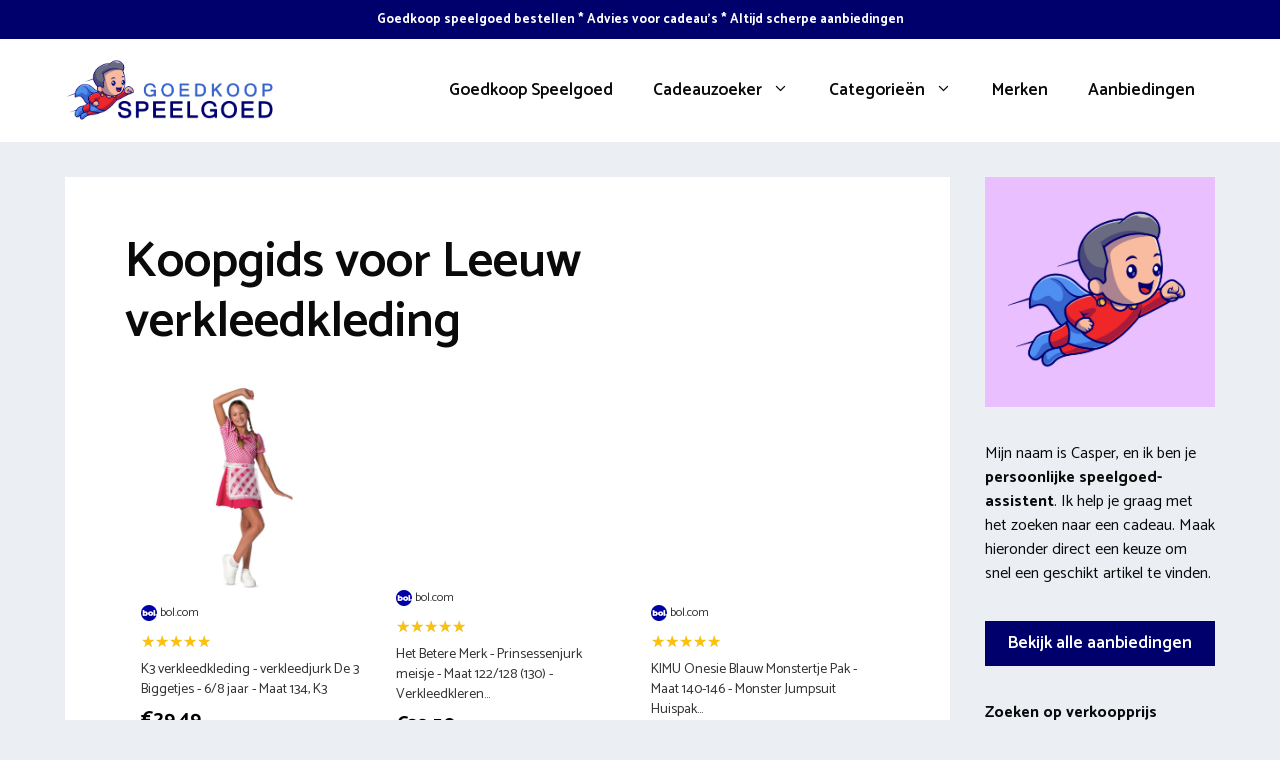

--- FILE ---
content_type: text/html; charset=UTF-8
request_url: https://www.goedkoopspeelgoed.nl/verkleedkleding/leeuw/
body_size: 22747
content:
<!DOCTYPE html>
<html lang="nl-NL">
<head>
	<meta charset="UTF-8">
	<meta name='robots' content='index, follow, max-image-preview:large, max-snippet:-1, max-video-preview:-1' />
<meta name="viewport" content="width=device-width, initial-scale=1">
	<!-- This site is optimized with the Yoast SEO plugin v26.2 - https://yoast.com/wordpress/plugins/seo/ -->
	<title>Goedkope Leeuw verkleedkleding kopen? Alle verkleedkleren!</title>
<link data-rocket-preload as="style" href="https://fonts.googleapis.com/css?family=Catamaran%3A300%2Cregular%2C500%2C600%2C700&#038;display=swap" rel="preload">
<link href="https://fonts.googleapis.com/css?family=Catamaran%3A300%2Cregular%2C500%2C600%2C700&#038;display=swap" media="print" onload="this.media=&#039;all&#039;" rel="stylesheet">
<noscript><link rel="stylesheet" href="https://fonts.googleapis.com/css?family=Catamaran%3A300%2Cregular%2C500%2C600%2C700&#038;display=swap"></noscript>
	<meta name="description" content="Op Goedkoopspeelgoed.nl vind je de mooiste Leeuw verkleedkleding van 2026. Bekijk het aanbod en bestel extra goedkoop online." />
	<link rel="canonical" href="https://www.goedkoopspeelgoed.nl/verkleedkleding/leeuw/" />
	<meta property="og:locale" content="nl_NL" />
	<meta property="og:type" content="article" />
	<meta property="og:title" content="Goedkope Leeuw verkleedkleding kopen? Alle verkleedkleren!" />
	<meta property="og:description" content="Op Goedkoopspeelgoed.nl vind je de mooiste Leeuw verkleedkleding van 2026. Bekijk het aanbod en bestel extra goedkoop online." />
	<meta property="og:url" content="https://www.goedkoopspeelgoed.nl/verkleedkleding/leeuw/" />
	<meta property="og:site_name" content="Goedkoop Speelgoed" />
	<meta name="twitter:label1" content="Geschatte leestijd" />
	<meta name="twitter:data1" content="1 minuut" />
	<script type="application/ld+json" class="yoast-schema-graph">{"@context":"https://schema.org","@graph":[{"@type":"WebPage","@id":"https://www.goedkoopspeelgoed.nl/verkleedkleding/leeuw/","url":"https://www.goedkoopspeelgoed.nl/verkleedkleding/leeuw/","name":"Goedkope Leeuw verkleedkleding kopen? Alle verkleedkleren!","isPartOf":{"@id":"https://www.goedkoopspeelgoed.nl/#website"},"datePublished":"2022-12-20T15:34:46+00:00","description":"Op Goedkoopspeelgoed.nl vind je de mooiste Leeuw verkleedkleding van 2026. Bekijk het aanbod en bestel extra goedkoop online.","breadcrumb":{"@id":"https://www.goedkoopspeelgoed.nl/verkleedkleding/leeuw/#breadcrumb"},"inLanguage":"nl-NL","potentialAction":[{"@type":"ReadAction","target":["https://www.goedkoopspeelgoed.nl/verkleedkleding/leeuw/"]}]},{"@type":"BreadcrumbList","@id":"https://www.goedkoopspeelgoed.nl/verkleedkleding/leeuw/#breadcrumb","itemListElement":[{"@type":"ListItem","position":1,"name":"Goedkoop speelgoed","item":"https://www.goedkoopspeelgoed.nl/"},{"@type":"ListItem","position":2,"name":"Verkleedkleding","item":"https://www.goedkoopspeelgoed.nl/verkleedkleding/"},{"@type":"ListItem","position":3,"name":"Leeuw verkleedkleding"}]},{"@type":"WebSite","@id":"https://www.goedkoopspeelgoed.nl/#website","url":"https://www.goedkoopspeelgoed.nl/","name":"Goedkoop Speelgoed","description":"Het beste Speelgoed nieuws van Nederland!","publisher":{"@id":"https://www.goedkoopspeelgoed.nl/#organization"},"potentialAction":[{"@type":"SearchAction","target":{"@type":"EntryPoint","urlTemplate":"https://www.goedkoopspeelgoed.nl/?s={search_term_string}"},"query-input":{"@type":"PropertyValueSpecification","valueRequired":true,"valueName":"search_term_string"}}],"inLanguage":"nl-NL"},{"@type":"Organization","@id":"https://www.goedkoopspeelgoed.nl/#organization","name":"Goedkoop Speelgoed","url":"https://www.goedkoopspeelgoed.nl/","logo":{"@type":"ImageObject","inLanguage":"nl-NL","@id":"https://www.goedkoopspeelgoed.nl/#/schema/logo/image/","url":"https://www.goedkoopspeelgoed.nl/wp-content/uploads/2022/12/logo-goedkoop-speelgoed.png","contentUrl":"https://www.goedkoopspeelgoed.nl/wp-content/uploads/2022/12/logo-goedkoop-speelgoed.png","width":4506,"height":1344,"caption":"Goedkoop Speelgoed"},"image":{"@id":"https://www.goedkoopspeelgoed.nl/#/schema/logo/image/"}}]}</script>
	<!-- / Yoast SEO plugin. -->


<link rel='dns-prefetch' href='//cdnjs.cloudflare.com' />
<link href='https://fonts.gstatic.com' crossorigin rel='preconnect' />
<link href='https://fonts.googleapis.com' crossorigin rel='preconnect' />
<link rel="alternate" type="application/rss+xml" title="Goedkoop Speelgoed &raquo; feed" href="https://www.goedkoopspeelgoed.nl/feed/" />
<link rel="alternate" type="application/rss+xml" title="Goedkoop Speelgoed &raquo; reacties feed" href="https://www.goedkoopspeelgoed.nl/comments/feed/" />
<link rel="alternate" type="application/rss+xml" title="Goedkoop Speelgoed &raquo; Leeuw verkleedkleding reacties feed" href="https://www.goedkoopspeelgoed.nl/verkleedkleding/leeuw/feed/" />
<link rel="alternate" title="oEmbed (JSON)" type="application/json+oembed" href="https://www.goedkoopspeelgoed.nl/wp-json/oembed/1.0/embed?url=https%3A%2F%2Fwww.goedkoopspeelgoed.nl%2Fverkleedkleding%2Fleeuw%2F" />
<link rel="alternate" title="oEmbed (XML)" type="text/xml+oembed" href="https://www.goedkoopspeelgoed.nl/wp-json/oembed/1.0/embed?url=https%3A%2F%2Fwww.goedkoopspeelgoed.nl%2Fverkleedkleding%2Fleeuw%2F&#038;format=xml" />
<style id='wp-img-auto-sizes-contain-inline-css'>
img:is([sizes=auto i],[sizes^="auto," i]){contain-intrinsic-size:3000px 1500px}
/*# sourceURL=wp-img-auto-sizes-contain-inline-css */
</style>

<style id='wp-emoji-styles-inline-css'>

	img.wp-smiley, img.emoji {
		display: inline !important;
		border: none !important;
		box-shadow: none !important;
		height: 1em !important;
		width: 1em !important;
		margin: 0 0.07em !important;
		vertical-align: -0.1em !important;
		background: none !important;
		padding: 0 !important;
	}
/*# sourceURL=wp-emoji-styles-inline-css */
</style>
<style id='wp-block-library-inline-css'>
:root{--wp-block-synced-color:#7a00df;--wp-block-synced-color--rgb:122,0,223;--wp-bound-block-color:var(--wp-block-synced-color);--wp-editor-canvas-background:#ddd;--wp-admin-theme-color:#007cba;--wp-admin-theme-color--rgb:0,124,186;--wp-admin-theme-color-darker-10:#006ba1;--wp-admin-theme-color-darker-10--rgb:0,107,160.5;--wp-admin-theme-color-darker-20:#005a87;--wp-admin-theme-color-darker-20--rgb:0,90,135;--wp-admin-border-width-focus:2px}@media (min-resolution:192dpi){:root{--wp-admin-border-width-focus:1.5px}}.wp-element-button{cursor:pointer}:root .has-very-light-gray-background-color{background-color:#eee}:root .has-very-dark-gray-background-color{background-color:#313131}:root .has-very-light-gray-color{color:#eee}:root .has-very-dark-gray-color{color:#313131}:root .has-vivid-green-cyan-to-vivid-cyan-blue-gradient-background{background:linear-gradient(135deg,#00d084,#0693e3)}:root .has-purple-crush-gradient-background{background:linear-gradient(135deg,#34e2e4,#4721fb 50%,#ab1dfe)}:root .has-hazy-dawn-gradient-background{background:linear-gradient(135deg,#faaca8,#dad0ec)}:root .has-subdued-olive-gradient-background{background:linear-gradient(135deg,#fafae1,#67a671)}:root .has-atomic-cream-gradient-background{background:linear-gradient(135deg,#fdd79a,#004a59)}:root .has-nightshade-gradient-background{background:linear-gradient(135deg,#330968,#31cdcf)}:root .has-midnight-gradient-background{background:linear-gradient(135deg,#020381,#2874fc)}:root{--wp--preset--font-size--normal:16px;--wp--preset--font-size--huge:42px}.has-regular-font-size{font-size:1em}.has-larger-font-size{font-size:2.625em}.has-normal-font-size{font-size:var(--wp--preset--font-size--normal)}.has-huge-font-size{font-size:var(--wp--preset--font-size--huge)}.has-text-align-center{text-align:center}.has-text-align-left{text-align:left}.has-text-align-right{text-align:right}.has-fit-text{white-space:nowrap!important}#end-resizable-editor-section{display:none}.aligncenter{clear:both}.items-justified-left{justify-content:flex-start}.items-justified-center{justify-content:center}.items-justified-right{justify-content:flex-end}.items-justified-space-between{justify-content:space-between}.screen-reader-text{border:0;clip-path:inset(50%);height:1px;margin:-1px;overflow:hidden;padding:0;position:absolute;width:1px;word-wrap:normal!important}.screen-reader-text:focus{background-color:#ddd;clip-path:none;color:#444;display:block;font-size:1em;height:auto;left:5px;line-height:normal;padding:15px 23px 14px;text-decoration:none;top:5px;width:auto;z-index:100000}html :where(.has-border-color){border-style:solid}html :where([style*=border-top-color]){border-top-style:solid}html :where([style*=border-right-color]){border-right-style:solid}html :where([style*=border-bottom-color]){border-bottom-style:solid}html :where([style*=border-left-color]){border-left-style:solid}html :where([style*=border-width]){border-style:solid}html :where([style*=border-top-width]){border-top-style:solid}html :where([style*=border-right-width]){border-right-style:solid}html :where([style*=border-bottom-width]){border-bottom-style:solid}html :where([style*=border-left-width]){border-left-style:solid}html :where(img[class*=wp-image-]){height:auto;max-width:100%}:where(figure){margin:0 0 1em}html :where(.is-position-sticky){--wp-admin--admin-bar--position-offset:var(--wp-admin--admin-bar--height,0px)}@media screen and (max-width:600px){html :where(.is-position-sticky){--wp-admin--admin-bar--position-offset:0px}}

/*# sourceURL=wp-block-library-inline-css */
</style><style id='wp-block-button-inline-css'>
.wp-block-button__link{align-content:center;box-sizing:border-box;cursor:pointer;display:inline-block;height:100%;text-align:center;word-break:break-word}.wp-block-button__link.aligncenter{text-align:center}.wp-block-button__link.alignright{text-align:right}:where(.wp-block-button__link){border-radius:9999px;box-shadow:none;padding:calc(.667em + 2px) calc(1.333em + 2px);text-decoration:none}.wp-block-button[style*=text-decoration] .wp-block-button__link{text-decoration:inherit}.wp-block-buttons>.wp-block-button.has-custom-width{max-width:none}.wp-block-buttons>.wp-block-button.has-custom-width .wp-block-button__link{width:100%}.wp-block-buttons>.wp-block-button.has-custom-font-size .wp-block-button__link{font-size:inherit}.wp-block-buttons>.wp-block-button.wp-block-button__width-25{width:calc(25% - var(--wp--style--block-gap, .5em)*.75)}.wp-block-buttons>.wp-block-button.wp-block-button__width-50{width:calc(50% - var(--wp--style--block-gap, .5em)*.5)}.wp-block-buttons>.wp-block-button.wp-block-button__width-75{width:calc(75% - var(--wp--style--block-gap, .5em)*.25)}.wp-block-buttons>.wp-block-button.wp-block-button__width-100{flex-basis:100%;width:100%}.wp-block-buttons.is-vertical>.wp-block-button.wp-block-button__width-25{width:25%}.wp-block-buttons.is-vertical>.wp-block-button.wp-block-button__width-50{width:50%}.wp-block-buttons.is-vertical>.wp-block-button.wp-block-button__width-75{width:75%}.wp-block-button.is-style-squared,.wp-block-button__link.wp-block-button.is-style-squared{border-radius:0}.wp-block-button.no-border-radius,.wp-block-button__link.no-border-radius{border-radius:0!important}:root :where(.wp-block-button .wp-block-button__link.is-style-outline),:root :where(.wp-block-button.is-style-outline>.wp-block-button__link){border:2px solid;padding:.667em 1.333em}:root :where(.wp-block-button .wp-block-button__link.is-style-outline:not(.has-text-color)),:root :where(.wp-block-button.is-style-outline>.wp-block-button__link:not(.has-text-color)){color:currentColor}:root :where(.wp-block-button .wp-block-button__link.is-style-outline:not(.has-background)),:root :where(.wp-block-button.is-style-outline>.wp-block-button__link:not(.has-background)){background-color:initial;background-image:none}
/*# sourceURL=https://www.goedkoopspeelgoed.nl/wp-includes/blocks/button/style.min.css */
</style>
<style id='wp-block-image-inline-css'>
.wp-block-image>a,.wp-block-image>figure>a{display:inline-block}.wp-block-image img{box-sizing:border-box;height:auto;max-width:100%;vertical-align:bottom}@media not (prefers-reduced-motion){.wp-block-image img.hide{visibility:hidden}.wp-block-image img.show{animation:show-content-image .4s}}.wp-block-image[style*=border-radius] img,.wp-block-image[style*=border-radius]>a{border-radius:inherit}.wp-block-image.has-custom-border img{box-sizing:border-box}.wp-block-image.aligncenter{text-align:center}.wp-block-image.alignfull>a,.wp-block-image.alignwide>a{width:100%}.wp-block-image.alignfull img,.wp-block-image.alignwide img{height:auto;width:100%}.wp-block-image .aligncenter,.wp-block-image .alignleft,.wp-block-image .alignright,.wp-block-image.aligncenter,.wp-block-image.alignleft,.wp-block-image.alignright{display:table}.wp-block-image .aligncenter>figcaption,.wp-block-image .alignleft>figcaption,.wp-block-image .alignright>figcaption,.wp-block-image.aligncenter>figcaption,.wp-block-image.alignleft>figcaption,.wp-block-image.alignright>figcaption{caption-side:bottom;display:table-caption}.wp-block-image .alignleft{float:left;margin:.5em 1em .5em 0}.wp-block-image .alignright{float:right;margin:.5em 0 .5em 1em}.wp-block-image .aligncenter{margin-left:auto;margin-right:auto}.wp-block-image :where(figcaption){margin-bottom:1em;margin-top:.5em}.wp-block-image.is-style-circle-mask img{border-radius:9999px}@supports ((-webkit-mask-image:none) or (mask-image:none)) or (-webkit-mask-image:none){.wp-block-image.is-style-circle-mask img{border-radius:0;-webkit-mask-image:url('data:image/svg+xml;utf8,<svg viewBox="0 0 100 100" xmlns="http://www.w3.org/2000/svg"><circle cx="50" cy="50" r="50"/></svg>');mask-image:url('data:image/svg+xml;utf8,<svg viewBox="0 0 100 100" xmlns="http://www.w3.org/2000/svg"><circle cx="50" cy="50" r="50"/></svg>');mask-mode:alpha;-webkit-mask-position:center;mask-position:center;-webkit-mask-repeat:no-repeat;mask-repeat:no-repeat;-webkit-mask-size:contain;mask-size:contain}}:root :where(.wp-block-image.is-style-rounded img,.wp-block-image .is-style-rounded img){border-radius:9999px}.wp-block-image figure{margin:0}.wp-lightbox-container{display:flex;flex-direction:column;position:relative}.wp-lightbox-container img{cursor:zoom-in}.wp-lightbox-container img:hover+button{opacity:1}.wp-lightbox-container button{align-items:center;backdrop-filter:blur(16px) saturate(180%);background-color:#5a5a5a40;border:none;border-radius:4px;cursor:zoom-in;display:flex;height:20px;justify-content:center;opacity:0;padding:0;position:absolute;right:16px;text-align:center;top:16px;width:20px;z-index:100}@media not (prefers-reduced-motion){.wp-lightbox-container button{transition:opacity .2s ease}}.wp-lightbox-container button:focus-visible{outline:3px auto #5a5a5a40;outline:3px auto -webkit-focus-ring-color;outline-offset:3px}.wp-lightbox-container button:hover{cursor:pointer;opacity:1}.wp-lightbox-container button:focus{opacity:1}.wp-lightbox-container button:focus,.wp-lightbox-container button:hover,.wp-lightbox-container button:not(:hover):not(:active):not(.has-background){background-color:#5a5a5a40;border:none}.wp-lightbox-overlay{box-sizing:border-box;cursor:zoom-out;height:100vh;left:0;overflow:hidden;position:fixed;top:0;visibility:hidden;width:100%;z-index:100000}.wp-lightbox-overlay .close-button{align-items:center;cursor:pointer;display:flex;justify-content:center;min-height:40px;min-width:40px;padding:0;position:absolute;right:calc(env(safe-area-inset-right) + 16px);top:calc(env(safe-area-inset-top) + 16px);z-index:5000000}.wp-lightbox-overlay .close-button:focus,.wp-lightbox-overlay .close-button:hover,.wp-lightbox-overlay .close-button:not(:hover):not(:active):not(.has-background){background:none;border:none}.wp-lightbox-overlay .lightbox-image-container{height:var(--wp--lightbox-container-height);left:50%;overflow:hidden;position:absolute;top:50%;transform:translate(-50%,-50%);transform-origin:top left;width:var(--wp--lightbox-container-width);z-index:9999999999}.wp-lightbox-overlay .wp-block-image{align-items:center;box-sizing:border-box;display:flex;height:100%;justify-content:center;margin:0;position:relative;transform-origin:0 0;width:100%;z-index:3000000}.wp-lightbox-overlay .wp-block-image img{height:var(--wp--lightbox-image-height);min-height:var(--wp--lightbox-image-height);min-width:var(--wp--lightbox-image-width);width:var(--wp--lightbox-image-width)}.wp-lightbox-overlay .wp-block-image figcaption{display:none}.wp-lightbox-overlay button{background:none;border:none}.wp-lightbox-overlay .scrim{background-color:#fff;height:100%;opacity:.9;position:absolute;width:100%;z-index:2000000}.wp-lightbox-overlay.active{visibility:visible}@media not (prefers-reduced-motion){.wp-lightbox-overlay.active{animation:turn-on-visibility .25s both}.wp-lightbox-overlay.active img{animation:turn-on-visibility .35s both}.wp-lightbox-overlay.show-closing-animation:not(.active){animation:turn-off-visibility .35s both}.wp-lightbox-overlay.show-closing-animation:not(.active) img{animation:turn-off-visibility .25s both}.wp-lightbox-overlay.zoom.active{animation:none;opacity:1;visibility:visible}.wp-lightbox-overlay.zoom.active .lightbox-image-container{animation:lightbox-zoom-in .4s}.wp-lightbox-overlay.zoom.active .lightbox-image-container img{animation:none}.wp-lightbox-overlay.zoom.active .scrim{animation:turn-on-visibility .4s forwards}.wp-lightbox-overlay.zoom.show-closing-animation:not(.active){animation:none}.wp-lightbox-overlay.zoom.show-closing-animation:not(.active) .lightbox-image-container{animation:lightbox-zoom-out .4s}.wp-lightbox-overlay.zoom.show-closing-animation:not(.active) .lightbox-image-container img{animation:none}.wp-lightbox-overlay.zoom.show-closing-animation:not(.active) .scrim{animation:turn-off-visibility .4s forwards}}@keyframes show-content-image{0%{visibility:hidden}99%{visibility:hidden}to{visibility:visible}}@keyframes turn-on-visibility{0%{opacity:0}to{opacity:1}}@keyframes turn-off-visibility{0%{opacity:1;visibility:visible}99%{opacity:0;visibility:visible}to{opacity:0;visibility:hidden}}@keyframes lightbox-zoom-in{0%{transform:translate(calc((-100vw + var(--wp--lightbox-scrollbar-width))/2 + var(--wp--lightbox-initial-left-position)),calc(-50vh + var(--wp--lightbox-initial-top-position))) scale(var(--wp--lightbox-scale))}to{transform:translate(-50%,-50%) scale(1)}}@keyframes lightbox-zoom-out{0%{transform:translate(-50%,-50%) scale(1);visibility:visible}99%{visibility:visible}to{transform:translate(calc((-100vw + var(--wp--lightbox-scrollbar-width))/2 + var(--wp--lightbox-initial-left-position)),calc(-50vh + var(--wp--lightbox-initial-top-position))) scale(var(--wp--lightbox-scale));visibility:hidden}}
/*# sourceURL=https://www.goedkoopspeelgoed.nl/wp-includes/blocks/image/style.min.css */
</style>
<style id='wp-block-latest-posts-inline-css'>
.wp-block-latest-posts{box-sizing:border-box}.wp-block-latest-posts.alignleft{margin-right:2em}.wp-block-latest-posts.alignright{margin-left:2em}.wp-block-latest-posts.wp-block-latest-posts__list{list-style:none}.wp-block-latest-posts.wp-block-latest-posts__list li{clear:both;overflow-wrap:break-word}.wp-block-latest-posts.is-grid{display:flex;flex-wrap:wrap}.wp-block-latest-posts.is-grid li{margin:0 1.25em 1.25em 0;width:100%}@media (min-width:600px){.wp-block-latest-posts.columns-2 li{width:calc(50% - .625em)}.wp-block-latest-posts.columns-2 li:nth-child(2n){margin-right:0}.wp-block-latest-posts.columns-3 li{width:calc(33.33333% - .83333em)}.wp-block-latest-posts.columns-3 li:nth-child(3n){margin-right:0}.wp-block-latest-posts.columns-4 li{width:calc(25% - .9375em)}.wp-block-latest-posts.columns-4 li:nth-child(4n){margin-right:0}.wp-block-latest-posts.columns-5 li{width:calc(20% - 1em)}.wp-block-latest-posts.columns-5 li:nth-child(5n){margin-right:0}.wp-block-latest-posts.columns-6 li{width:calc(16.66667% - 1.04167em)}.wp-block-latest-posts.columns-6 li:nth-child(6n){margin-right:0}}:root :where(.wp-block-latest-posts.is-grid){padding:0}:root :where(.wp-block-latest-posts.wp-block-latest-posts__list){padding-left:0}.wp-block-latest-posts__post-author,.wp-block-latest-posts__post-date{display:block;font-size:.8125em}.wp-block-latest-posts__post-excerpt,.wp-block-latest-posts__post-full-content{margin-bottom:1em;margin-top:.5em}.wp-block-latest-posts__featured-image a{display:inline-block}.wp-block-latest-posts__featured-image img{height:auto;max-width:100%;width:auto}.wp-block-latest-posts__featured-image.alignleft{float:left;margin-right:1em}.wp-block-latest-posts__featured-image.alignright{float:right;margin-left:1em}.wp-block-latest-posts__featured-image.aligncenter{margin-bottom:1em;text-align:center}
/*# sourceURL=https://www.goedkoopspeelgoed.nl/wp-includes/blocks/latest-posts/style.min.css */
</style>
<style id='wp-block-buttons-inline-css'>
.wp-block-buttons{box-sizing:border-box}.wp-block-buttons.is-vertical{flex-direction:column}.wp-block-buttons.is-vertical>.wp-block-button:last-child{margin-bottom:0}.wp-block-buttons>.wp-block-button{display:inline-block;margin:0}.wp-block-buttons.is-content-justification-left{justify-content:flex-start}.wp-block-buttons.is-content-justification-left.is-vertical{align-items:flex-start}.wp-block-buttons.is-content-justification-center{justify-content:center}.wp-block-buttons.is-content-justification-center.is-vertical{align-items:center}.wp-block-buttons.is-content-justification-right{justify-content:flex-end}.wp-block-buttons.is-content-justification-right.is-vertical{align-items:flex-end}.wp-block-buttons.is-content-justification-space-between{justify-content:space-between}.wp-block-buttons.aligncenter{text-align:center}.wp-block-buttons:not(.is-content-justification-space-between,.is-content-justification-right,.is-content-justification-left,.is-content-justification-center) .wp-block-button.aligncenter{margin-left:auto;margin-right:auto;width:100%}.wp-block-buttons[style*=text-decoration] .wp-block-button,.wp-block-buttons[style*=text-decoration] .wp-block-button__link{text-decoration:inherit}.wp-block-buttons.has-custom-font-size .wp-block-button__link{font-size:inherit}.wp-block-buttons .wp-block-button__link{width:100%}.wp-block-button.aligncenter{text-align:center}
/*# sourceURL=https://www.goedkoopspeelgoed.nl/wp-includes/blocks/buttons/style.min.css */
</style>
<style id='wp-block-paragraph-inline-css'>
.is-small-text{font-size:.875em}.is-regular-text{font-size:1em}.is-large-text{font-size:2.25em}.is-larger-text{font-size:3em}.has-drop-cap:not(:focus):first-letter{float:left;font-size:8.4em;font-style:normal;font-weight:100;line-height:.68;margin:.05em .1em 0 0;text-transform:uppercase}body.rtl .has-drop-cap:not(:focus):first-letter{float:none;margin-left:.1em}p.has-drop-cap.has-background{overflow:hidden}:root :where(p.has-background){padding:1.25em 2.375em}:where(p.has-text-color:not(.has-link-color)) a{color:inherit}p.has-text-align-left[style*="writing-mode:vertical-lr"],p.has-text-align-right[style*="writing-mode:vertical-rl"]{rotate:180deg}
/*# sourceURL=https://www.goedkoopspeelgoed.nl/wp-includes/blocks/paragraph/style.min.css */
</style>
<style id='global-styles-inline-css'>
:root{--wp--preset--aspect-ratio--square: 1;--wp--preset--aspect-ratio--4-3: 4/3;--wp--preset--aspect-ratio--3-4: 3/4;--wp--preset--aspect-ratio--3-2: 3/2;--wp--preset--aspect-ratio--2-3: 2/3;--wp--preset--aspect-ratio--16-9: 16/9;--wp--preset--aspect-ratio--9-16: 9/16;--wp--preset--color--black: #000000;--wp--preset--color--cyan-bluish-gray: #abb8c3;--wp--preset--color--white: #ffffff;--wp--preset--color--pale-pink: #f78da7;--wp--preset--color--vivid-red: #cf2e2e;--wp--preset--color--luminous-vivid-orange: #ff6900;--wp--preset--color--luminous-vivid-amber: #fcb900;--wp--preset--color--light-green-cyan: #7bdcb5;--wp--preset--color--vivid-green-cyan: #00d084;--wp--preset--color--pale-cyan-blue: #8ed1fc;--wp--preset--color--vivid-cyan-blue: #0693e3;--wp--preset--color--vivid-purple: #9b51e0;--wp--preset--color--contrast: var(--contrast);--wp--preset--color--contrast-2: var(--contrast-2);--wp--preset--color--contrast-3: var(--contrast-3);--wp--preset--color--base: var(--base);--wp--preset--color--base-2: var(--base-2);--wp--preset--color--base-3: var(--base-3);--wp--preset--color--accent: var(--accent);--wp--preset--gradient--vivid-cyan-blue-to-vivid-purple: linear-gradient(135deg,rgb(6,147,227) 0%,rgb(155,81,224) 100%);--wp--preset--gradient--light-green-cyan-to-vivid-green-cyan: linear-gradient(135deg,rgb(122,220,180) 0%,rgb(0,208,130) 100%);--wp--preset--gradient--luminous-vivid-amber-to-luminous-vivid-orange: linear-gradient(135deg,rgb(252,185,0) 0%,rgb(255,105,0) 100%);--wp--preset--gradient--luminous-vivid-orange-to-vivid-red: linear-gradient(135deg,rgb(255,105,0) 0%,rgb(207,46,46) 100%);--wp--preset--gradient--very-light-gray-to-cyan-bluish-gray: linear-gradient(135deg,rgb(238,238,238) 0%,rgb(169,184,195) 100%);--wp--preset--gradient--cool-to-warm-spectrum: linear-gradient(135deg,rgb(74,234,220) 0%,rgb(151,120,209) 20%,rgb(207,42,186) 40%,rgb(238,44,130) 60%,rgb(251,105,98) 80%,rgb(254,248,76) 100%);--wp--preset--gradient--blush-light-purple: linear-gradient(135deg,rgb(255,206,236) 0%,rgb(152,150,240) 100%);--wp--preset--gradient--blush-bordeaux: linear-gradient(135deg,rgb(254,205,165) 0%,rgb(254,45,45) 50%,rgb(107,0,62) 100%);--wp--preset--gradient--luminous-dusk: linear-gradient(135deg,rgb(255,203,112) 0%,rgb(199,81,192) 50%,rgb(65,88,208) 100%);--wp--preset--gradient--pale-ocean: linear-gradient(135deg,rgb(255,245,203) 0%,rgb(182,227,212) 50%,rgb(51,167,181) 100%);--wp--preset--gradient--electric-grass: linear-gradient(135deg,rgb(202,248,128) 0%,rgb(113,206,126) 100%);--wp--preset--gradient--midnight: linear-gradient(135deg,rgb(2,3,129) 0%,rgb(40,116,252) 100%);--wp--preset--font-size--small: 13px;--wp--preset--font-size--medium: 20px;--wp--preset--font-size--large: 36px;--wp--preset--font-size--x-large: 42px;--wp--preset--spacing--20: 0.44rem;--wp--preset--spacing--30: 0.67rem;--wp--preset--spacing--40: 1rem;--wp--preset--spacing--50: 1.5rem;--wp--preset--spacing--60: 2.25rem;--wp--preset--spacing--70: 3.38rem;--wp--preset--spacing--80: 5.06rem;--wp--preset--shadow--natural: 6px 6px 9px rgba(0, 0, 0, 0.2);--wp--preset--shadow--deep: 12px 12px 50px rgba(0, 0, 0, 0.4);--wp--preset--shadow--sharp: 6px 6px 0px rgba(0, 0, 0, 0.2);--wp--preset--shadow--outlined: 6px 6px 0px -3px rgb(255, 255, 255), 6px 6px rgb(0, 0, 0);--wp--preset--shadow--crisp: 6px 6px 0px rgb(0, 0, 0);}:where(.is-layout-flex){gap: 0.5em;}:where(.is-layout-grid){gap: 0.5em;}body .is-layout-flex{display: flex;}.is-layout-flex{flex-wrap: wrap;align-items: center;}.is-layout-flex > :is(*, div){margin: 0;}body .is-layout-grid{display: grid;}.is-layout-grid > :is(*, div){margin: 0;}:where(.wp-block-columns.is-layout-flex){gap: 2em;}:where(.wp-block-columns.is-layout-grid){gap: 2em;}:where(.wp-block-post-template.is-layout-flex){gap: 1.25em;}:where(.wp-block-post-template.is-layout-grid){gap: 1.25em;}.has-black-color{color: var(--wp--preset--color--black) !important;}.has-cyan-bluish-gray-color{color: var(--wp--preset--color--cyan-bluish-gray) !important;}.has-white-color{color: var(--wp--preset--color--white) !important;}.has-pale-pink-color{color: var(--wp--preset--color--pale-pink) !important;}.has-vivid-red-color{color: var(--wp--preset--color--vivid-red) !important;}.has-luminous-vivid-orange-color{color: var(--wp--preset--color--luminous-vivid-orange) !important;}.has-luminous-vivid-amber-color{color: var(--wp--preset--color--luminous-vivid-amber) !important;}.has-light-green-cyan-color{color: var(--wp--preset--color--light-green-cyan) !important;}.has-vivid-green-cyan-color{color: var(--wp--preset--color--vivid-green-cyan) !important;}.has-pale-cyan-blue-color{color: var(--wp--preset--color--pale-cyan-blue) !important;}.has-vivid-cyan-blue-color{color: var(--wp--preset--color--vivid-cyan-blue) !important;}.has-vivid-purple-color{color: var(--wp--preset--color--vivid-purple) !important;}.has-black-background-color{background-color: var(--wp--preset--color--black) !important;}.has-cyan-bluish-gray-background-color{background-color: var(--wp--preset--color--cyan-bluish-gray) !important;}.has-white-background-color{background-color: var(--wp--preset--color--white) !important;}.has-pale-pink-background-color{background-color: var(--wp--preset--color--pale-pink) !important;}.has-vivid-red-background-color{background-color: var(--wp--preset--color--vivid-red) !important;}.has-luminous-vivid-orange-background-color{background-color: var(--wp--preset--color--luminous-vivid-orange) !important;}.has-luminous-vivid-amber-background-color{background-color: var(--wp--preset--color--luminous-vivid-amber) !important;}.has-light-green-cyan-background-color{background-color: var(--wp--preset--color--light-green-cyan) !important;}.has-vivid-green-cyan-background-color{background-color: var(--wp--preset--color--vivid-green-cyan) !important;}.has-pale-cyan-blue-background-color{background-color: var(--wp--preset--color--pale-cyan-blue) !important;}.has-vivid-cyan-blue-background-color{background-color: var(--wp--preset--color--vivid-cyan-blue) !important;}.has-vivid-purple-background-color{background-color: var(--wp--preset--color--vivid-purple) !important;}.has-black-border-color{border-color: var(--wp--preset--color--black) !important;}.has-cyan-bluish-gray-border-color{border-color: var(--wp--preset--color--cyan-bluish-gray) !important;}.has-white-border-color{border-color: var(--wp--preset--color--white) !important;}.has-pale-pink-border-color{border-color: var(--wp--preset--color--pale-pink) !important;}.has-vivid-red-border-color{border-color: var(--wp--preset--color--vivid-red) !important;}.has-luminous-vivid-orange-border-color{border-color: var(--wp--preset--color--luminous-vivid-orange) !important;}.has-luminous-vivid-amber-border-color{border-color: var(--wp--preset--color--luminous-vivid-amber) !important;}.has-light-green-cyan-border-color{border-color: var(--wp--preset--color--light-green-cyan) !important;}.has-vivid-green-cyan-border-color{border-color: var(--wp--preset--color--vivid-green-cyan) !important;}.has-pale-cyan-blue-border-color{border-color: var(--wp--preset--color--pale-cyan-blue) !important;}.has-vivid-cyan-blue-border-color{border-color: var(--wp--preset--color--vivid-cyan-blue) !important;}.has-vivid-purple-border-color{border-color: var(--wp--preset--color--vivid-purple) !important;}.has-vivid-cyan-blue-to-vivid-purple-gradient-background{background: var(--wp--preset--gradient--vivid-cyan-blue-to-vivid-purple) !important;}.has-light-green-cyan-to-vivid-green-cyan-gradient-background{background: var(--wp--preset--gradient--light-green-cyan-to-vivid-green-cyan) !important;}.has-luminous-vivid-amber-to-luminous-vivid-orange-gradient-background{background: var(--wp--preset--gradient--luminous-vivid-amber-to-luminous-vivid-orange) !important;}.has-luminous-vivid-orange-to-vivid-red-gradient-background{background: var(--wp--preset--gradient--luminous-vivid-orange-to-vivid-red) !important;}.has-very-light-gray-to-cyan-bluish-gray-gradient-background{background: var(--wp--preset--gradient--very-light-gray-to-cyan-bluish-gray) !important;}.has-cool-to-warm-spectrum-gradient-background{background: var(--wp--preset--gradient--cool-to-warm-spectrum) !important;}.has-blush-light-purple-gradient-background{background: var(--wp--preset--gradient--blush-light-purple) !important;}.has-blush-bordeaux-gradient-background{background: var(--wp--preset--gradient--blush-bordeaux) !important;}.has-luminous-dusk-gradient-background{background: var(--wp--preset--gradient--luminous-dusk) !important;}.has-pale-ocean-gradient-background{background: var(--wp--preset--gradient--pale-ocean) !important;}.has-electric-grass-gradient-background{background: var(--wp--preset--gradient--electric-grass) !important;}.has-midnight-gradient-background{background: var(--wp--preset--gradient--midnight) !important;}.has-small-font-size{font-size: var(--wp--preset--font-size--small) !important;}.has-medium-font-size{font-size: var(--wp--preset--font-size--medium) !important;}.has-large-font-size{font-size: var(--wp--preset--font-size--large) !important;}.has-x-large-font-size{font-size: var(--wp--preset--font-size--x-large) !important;}
/*# sourceURL=global-styles-inline-css */
</style>
<style id='core-block-supports-inline-css'>
.wp-container-core-buttons-is-layout-829f9e33{flex-direction:column;align-items:center;}
/*# sourceURL=core-block-supports-inline-css */
</style>

<style id='classic-theme-styles-inline-css'>
/*! This file is auto-generated */
.wp-block-button__link{color:#fff;background-color:#32373c;border-radius:9999px;box-shadow:none;text-decoration:none;padding:calc(.667em + 2px) calc(1.333em + 2px);font-size:1.125em}.wp-block-file__button{background:#32373c;color:#fff;text-decoration:none}
/*# sourceURL=/wp-includes/css/classic-themes.min.css */
</style>
<link data-minify="1" rel='stylesheet' id='go-pricing-styles-css' href='https://www.goedkoopspeelgoed.nl/wp-content/cache/min/1/wp-content/plugins/go_pricing/assets/css/go_pricing_styles.css?ver=1707206231' media='all' />
<link rel='stylesheet' id='generate-comments-css' href='https://www.goedkoopspeelgoed.nl/wp-content/themes/generatepress/assets/css/components/comments.min.css?ver=3.2.4' media='all' />
<link rel='stylesheet' id='generate-widget-areas-css' href='https://www.goedkoopspeelgoed.nl/wp-content/themes/generatepress/assets/css/components/widget-areas.min.css?ver=3.2.4' media='all' />
<link rel='stylesheet' id='generate-style-css' href='https://www.goedkoopspeelgoed.nl/wp-content/themes/generatepress/assets/css/main.min.css?ver=3.2.4' media='all' />
<style id='generate-style-inline-css'>
.no-featured-image-padding .featured-image {margin-left:-60px;margin-right:-60px;}.post-image-above-header .no-featured-image-padding .inside-article .featured-image {margin-top:-45px;}@media (max-width:768px){.no-featured-image-padding .featured-image {margin-left:-30px;margin-right:-30px;}.post-image-above-header .no-featured-image-padding .inside-article .featured-image {margin-top:-30px;}}
body{background-color:#ebeff4;color:#0a0a0a;}a{color:#1e73be;}a:hover, a:focus, a:active{color:#000000;}.grid-container{max-width:1150px;}.wp-block-group__inner-container{max-width:1150px;margin-left:auto;margin-right:auto;}.site-header .header-image{width:210px;}.generate-back-to-top{font-size:20px;border-radius:3px;position:fixed;bottom:30px;right:30px;line-height:40px;width:40px;text-align:center;z-index:10;transition:opacity 300ms ease-in-out;opacity:0.1;transform:translateY(1000px);}.generate-back-to-top__show{opacity:1;transform:translateY(0);}:root{--contrast:#222222;--contrast-2:#575760;--contrast-3:#b2b2be;--base:#f0f0f0;--base-2:#f7f8f9;--base-3:#ffffff;--accent:#00006c;}.has-contrast-color{color:var(--contrast);}.has-contrast-background-color{background-color:var(--contrast);}.has-contrast-2-color{color:var(--contrast-2);}.has-contrast-2-background-color{background-color:var(--contrast-2);}.has-contrast-3-color{color:var(--contrast-3);}.has-contrast-3-background-color{background-color:var(--contrast-3);}.has-base-color{color:var(--base);}.has-base-background-color{background-color:var(--base);}.has-base-2-color{color:var(--base-2);}.has-base-2-background-color{background-color:var(--base-2);}.has-base-3-color{color:var(--base-3);}.has-base-3-background-color{background-color:var(--base-3);}.has-accent-color{color:var(--accent);}.has-accent-background-color{background-color:var(--accent);}body, button, input, select, textarea{font-family:"Catamaran", sans-serif;font-size:18px;}body{line-height:1.5;}p{margin-bottom:0.6em;}.entry-content > [class*="wp-block-"]:not(:last-child){margin-bottom:0.6em;}.main-title{font-size:28px;}.main-navigation a, .menu-toggle{font-weight:600;font-size:17px;}.main-navigation .menu-bar-items{font-size:17px;}.main-navigation .main-nav ul ul li a{font-size:14px;}.widget-title{font-weight:600;margin-bottom:18px;}.sidebar .widget, .footer-widgets .widget{font-size:17px;}button:not(.menu-toggle),html input[type="button"],input[type="reset"],input[type="submit"],.button,.wp-block-button .wp-block-button__link{font-weight:600;}h1{font-weight:600;font-size:50px;}h2{font-weight:600;font-size:40px;}h3{font-size:20px;}h4{font-size:inherit;}h5{font-size:inherit;}@media (max-width:768px){.main-title{font-size:30px;}h1{font-size:30px;}h2{font-size:25px;}}.top-bar{background-color:#00006c;color:#ffffff;}.top-bar a{color:#ffffff;}.top-bar a:hover{color:#303030;}.site-header{background-color:#ffffff;color:#3a3a3a;}.site-header a{color:#3a3a3a;}.main-title a,.main-title a:hover{color:#222222;}.site-description{color:#757575;}.mobile-menu-control-wrapper .menu-toggle,.mobile-menu-control-wrapper .menu-toggle:hover,.mobile-menu-control-wrapper .menu-toggle:focus,.has-inline-mobile-toggle #site-navigation.toggled{background-color:rgba(0, 0, 0, 0.02);}.main-navigation,.main-navigation ul ul{background-color:#ffffff;}.main-navigation .main-nav ul li a, .main-navigation .menu-toggle, .main-navigation .menu-bar-items{color:#0a0a0a;}.main-navigation .main-nav ul li:not([class*="current-menu-"]):hover > a, .main-navigation .main-nav ul li:not([class*="current-menu-"]):focus > a, .main-navigation .main-nav ul li.sfHover:not([class*="current-menu-"]) > a, .main-navigation .menu-bar-item:hover > a, .main-navigation .menu-bar-item.sfHover > a{color:#00006c;background-color:#ffffff;}button.menu-toggle:hover,button.menu-toggle:focus{color:#0a0a0a;}.main-navigation .main-nav ul li[class*="current-menu-"] > a{color:#00006c;background-color:#ffffff;}.navigation-search input[type="search"],.navigation-search input[type="search"]:active, .navigation-search input[type="search"]:focus, .main-navigation .main-nav ul li.search-item.active > a, .main-navigation .menu-bar-items .search-item.active > a{color:#00006c;background-color:#ffffff;}.main-navigation ul ul{background-color:#0a0a0a;}.main-navigation .main-nav ul ul li a{color:var(--base-2);}.main-navigation .main-nav ul ul li:not([class*="current-menu-"]):hover > a,.main-navigation .main-nav ul ul li:not([class*="current-menu-"]):focus > a, .main-navigation .main-nav ul ul li.sfHover:not([class*="current-menu-"]) > a{color:var(--base-2);background-color:#4f4f4f;}.main-navigation .main-nav ul ul li[class*="current-menu-"] > a{color:var(--base-2);background-color:#4f4f4f;}.separate-containers .inside-article, .separate-containers .comments-area, .separate-containers .page-header, .one-container .container, .separate-containers .paging-navigation, .inside-page-header{background-color:#ffffff;}.entry-title a{color:#0a0a0a;}.entry-meta{color:#595959;}.entry-meta a{color:#595959;}.entry-meta a:hover{color:#1e73be;}.sidebar .widget a{color:var(--base-3);}.sidebar .widget a:hover{color:var(--base-2);}.sidebar .widget .widget-title{color:#000000;}.footer-widgets{color:#ffffff;background-color:rgba(0,0,107,0.91);}.footer-widgets a{color:#ffffff;}.footer-widgets a:hover{color:#ededed;}.footer-widgets .widget-title{color:#ffffff;}.site-info{color:var(--base-3);background-color:#00006c;}.site-info a{color:var(--base-3);}.site-info a:hover{color:var(--base);}.footer-bar .widget_nav_menu .current-menu-item a{color:var(--base);}input[type="text"],input[type="email"],input[type="url"],input[type="password"],input[type="search"],input[type="tel"],input[type="number"],textarea,select{color:#0a0a0a;background-color:#ffffff;border-color:#0a0909;}input[type="text"]:focus,input[type="email"]:focus,input[type="url"]:focus,input[type="password"]:focus,input[type="search"]:focus,input[type="tel"]:focus,input[type="number"]:focus,textarea:focus,select:focus{color:#666666;background-color:#ffffff;border-color:#1e73be;}button,html input[type="button"],input[type="reset"],input[type="submit"],a.button,a.wp-block-button__link:not(.has-background){color:#0a0a0a;background-color:#ffffff;}button:hover,html input[type="button"]:hover,input[type="reset"]:hover,input[type="submit"]:hover,a.button:hover,button:focus,html input[type="button"]:focus,input[type="reset"]:focus,input[type="submit"]:focus,a.button:focus,a.wp-block-button__link:not(.has-background):active,a.wp-block-button__link:not(.has-background):focus,a.wp-block-button__link:not(.has-background):hover{color:#1e73be;background-color:#ffffff;}a.generate-back-to-top{background-color:rgba( 0,0,0,0.4 );color:#ffffff;}a.generate-back-to-top:hover,a.generate-back-to-top:focus{background-color:rgba( 0,0,0,0.6 );color:#ffffff;}@media (max-width: 768px){.main-navigation .menu-bar-item:hover > a, .main-navigation .menu-bar-item.sfHover > a{background:none;color:#0a0a0a;}}.inside-top-bar{padding:10px;}.inside-top-bar.grid-container{max-width:1170px;}.inside-header{padding:20px 60px 20px 60px;}.inside-header.grid-container{max-width:1270px;}.separate-containers .inside-article, .separate-containers .comments-area, .separate-containers .page-header, .separate-containers .paging-navigation, .one-container .site-content, .inside-page-header{padding:45px 60px 50px 60px;}.site-main .wp-block-group__inner-container{padding:45px 60px 50px 60px;}.separate-containers .paging-navigation{padding-top:20px;padding-bottom:20px;}.entry-content .alignwide, body:not(.no-sidebar) .entry-content .alignfull{margin-left:-60px;width:calc(100% + 120px);max-width:calc(100% + 120px);}.one-container.right-sidebar .site-main,.one-container.both-right .site-main{margin-right:60px;}.one-container.left-sidebar .site-main,.one-container.both-left .site-main{margin-left:60px;}.one-container.both-sidebars .site-main{margin:0px 60px 0px 60px;}.sidebar .widget, .page-header, .widget-area .main-navigation, .site-main > *{margin-bottom:35px;}.separate-containers .site-main{margin:35px;}.both-right .inside-left-sidebar,.both-left .inside-left-sidebar{margin-right:17px;}.both-right .inside-right-sidebar,.both-left .inside-right-sidebar{margin-left:17px;}.one-container.archive .post:not(:last-child):not(.is-loop-template-item), .one-container.blog .post:not(:last-child):not(.is-loop-template-item){padding-bottom:50px;}.separate-containers .featured-image{margin-top:35px;}.separate-containers .inside-right-sidebar, .separate-containers .inside-left-sidebar{margin-top:35px;margin-bottom:35px;}.main-navigation .main-nav ul li a,.menu-toggle,.main-navigation .menu-bar-item > a{line-height:50px;}.navigation-search input[type="search"]{height:50px;}.rtl .menu-item-has-children .dropdown-menu-toggle{padding-left:20px;}.rtl .main-navigation .main-nav ul li.menu-item-has-children > a{padding-right:20px;}.widget-area .widget{padding:0px;}.footer-widgets-container{padding:60px;}.footer-widgets-container.grid-container{max-width:1270px;}.inside-site-info{padding:60px 20px 60px 20px;}.inside-site-info.grid-container{max-width:1190px;}@media (max-width:768px){.separate-containers .inside-article, .separate-containers .comments-area, .separate-containers .page-header, .separate-containers .paging-navigation, .one-container .site-content, .inside-page-header{padding:30px;}.site-main .wp-block-group__inner-container{padding:30px;}.inside-header{padding-top:20px;padding-right:20px;padding-bottom:20px;padding-left:20px;}.inside-site-info{padding-right:10px;padding-left:10px;}.entry-content .alignwide, body:not(.no-sidebar) .entry-content .alignfull{margin-left:-30px;width:calc(100% + 60px);max-width:calc(100% + 60px);}.one-container .site-main .paging-navigation{margin-bottom:35px;}}/* End cached CSS */.is-right-sidebar{width:20%;}.is-left-sidebar{width:20%;}.site-content .content-area{width:80%;}@media (max-width: 768px){.main-navigation .menu-toggle,.sidebar-nav-mobile:not(#sticky-placeholder){display:block;}.main-navigation ul,.gen-sidebar-nav,.main-navigation:not(.slideout-navigation):not(.toggled) .main-nav > ul,.has-inline-mobile-toggle #site-navigation .inside-navigation > *:not(.navigation-search):not(.main-nav){display:none;}.nav-align-right .inside-navigation,.nav-align-center .inside-navigation{justify-content:space-between;}.has-inline-mobile-toggle .mobile-menu-control-wrapper{display:flex;flex-wrap:wrap;}.has-inline-mobile-toggle .inside-header{flex-direction:row;text-align:left;flex-wrap:wrap;}.has-inline-mobile-toggle .header-widget,.has-inline-mobile-toggle #site-navigation{flex-basis:100%;}.nav-float-left .has-inline-mobile-toggle #site-navigation{order:10;}}
.dynamic-author-image-rounded{border-radius:100%;}.dynamic-featured-image, .dynamic-author-image{vertical-align:middle;}.one-container.blog .dynamic-content-template:not(:last-child), .one-container.archive .dynamic-content-template:not(:last-child){padding-bottom:0px;}.dynamic-entry-excerpt > p:last-child{margin-bottom:0px;}
.post-image:not(:first-child), .page-content:not(:first-child), .entry-content:not(:first-child), .entry-summary:not(:first-child), footer.entry-meta{margin-top:0.6em;}.post-image-above-header .inside-article div.featured-image, .post-image-above-header .inside-article div.post-image{margin-bottom:0.6em;}
/*# sourceURL=generate-style-inline-css */
</style>
<link data-minify="1" rel='stylesheet' id='go-pricing-yet-styles-css' href='https://www.goedkoopspeelgoed.nl/wp-content/cache/min/1/wp-content/plugins/go_pricing_yet/assets/css/yet_styles.css?ver=1707206231' media='all' />
<link rel='stylesheet' id='generate-offside-css' href='https://www.goedkoopspeelgoed.nl/wp-content/plugins/gp-premium/menu-plus/functions/css/offside.min.css?ver=2.5.5' media='all' />
<style id='generate-offside-inline-css'>
:root{--gp-slideout-width:265px;}.slideout-navigation.main-navigation .main-nav ul li a{font-weight:normal;text-transform:none;}.slideout-navigation.main-navigation.do-overlay .main-nav ul ul li a{font-size:1em;}.slideout-navigation, .slideout-navigation a{color:#0a0a0a;}.slideout-navigation button.slideout-exit{color:#0a0a0a;padding-left:20px;padding-right:20px;}.slide-opened nav.toggled .menu-toggle:before{display:none;}@media (max-width: 768px){.menu-bar-item.slideout-toggle{display:none;}}
/*# sourceURL=generate-offside-inline-css */
</style>
<script src="https://www.goedkoopspeelgoed.nl/wp-includes/js/jquery/jquery.min.js?ver=3.7.1" id="jquery-core-js"></script>
<script src="https://www.goedkoopspeelgoed.nl/wp-includes/js/jquery/jquery-migrate.min.js?ver=3.4.1" id="jquery-migrate-js"></script>
<script id="affegg-price-alert-js-extra">
var affeggPriceAlert = {"ajaxurl":"https://www.goedkoopspeelgoed.nl/wp-admin/admin-ajax.php","nonce":"80795042d1"};
//# sourceURL=affegg-price-alert-js-extra
</script>
<script data-minify="1" src="https://www.goedkoopspeelgoed.nl/wp-content/cache/min/1/wp-content/plugins/affiliate-egg/res/js/price_alert.js?ver=1707206231" id="affegg-price-alert-js"></script>
<script id="gw-tweenmax-js-before">
var oldGS=window.GreenSockGlobals,oldGSQueue=window._gsQueue,oldGSDefine=window._gsDefine;window._gsDefine=null;delete(window._gsDefine);var gwGS=window.GreenSockGlobals={};
//# sourceURL=gw-tweenmax-js-before
</script>
<script data-minify="1" src="https://www.goedkoopspeelgoed.nl/wp-content/cache/min/1/ajax/libs/gsap/1.11.2/TweenMax.min.js?ver=1707206231" id="gw-tweenmax-js"></script>
<script id="gw-tweenmax-js-after">
try{window.GreenSockGlobals=null;window._gsQueue=null;window._gsDefine=null;delete(window.GreenSockGlobals);delete(window._gsQueue);delete(window._gsDefine);window.GreenSockGlobals=oldGS;window._gsQueue=oldGSQueue;window._gsDefine=oldGSDefine;}catch(e){}
//# sourceURL=gw-tweenmax-js-after
</script>
<link rel="https://api.w.org/" href="https://www.goedkoopspeelgoed.nl/wp-json/" /><link rel="alternate" title="JSON" type="application/json" href="https://www.goedkoopspeelgoed.nl/wp-json/wp/v2/pages/2172" /><link rel="EditURI" type="application/rsd+xml" title="RSD" href="https://www.goedkoopspeelgoed.nl/xmlrpc.php?rsd" />
<meta name="generator" content="WordPress 6.9" />
<link rel='shortlink' href='https://www.goedkoopspeelgoed.nl/?p=2172' />
<link rel="pingback" href="https://www.goedkoopspeelgoed.nl/xmlrpc.php">
<link rel="icon" href="https://www.goedkoopspeelgoed.nl/wp-content/uploads/2022/12/cropped-Favicon-goedkoopspeelgoed.nl_-32x32.png" sizes="32x32" />
<link rel="icon" href="https://www.goedkoopspeelgoed.nl/wp-content/uploads/2022/12/cropped-Favicon-goedkoopspeelgoed.nl_-192x192.png" sizes="192x192" />
<link rel="apple-touch-icon" href="https://www.goedkoopspeelgoed.nl/wp-content/uploads/2022/12/cropped-Favicon-goedkoopspeelgoed.nl_-180x180.png" />
<meta name="msapplication-TileImage" content="https://www.goedkoopspeelgoed.nl/wp-content/uploads/2022/12/cropped-Favicon-goedkoopspeelgoed.nl_-270x270.png" />
		<style id="wp-custom-css">
			/* GeneratePress Site CSS */ 
.main-title {
	border-width: 1px;
	border-style: solid;
	padding: 7px 15px;
}

.main-title:hover {
	opacity: 0.8;
}

.single.separate-containers .site-main > * {
	margin-bottom: 1px;
}

button, html input[type="button"], input[type="reset"], input[type="submit"], a.button, a.button:visited {
	border-width: 1px;
	border-style: solid;
	border-color: inherit;
}

.widget .search-field {
	border: 0;
}

body input[type=submit].happyforms-button--submit:hover, body input[type=submit].happyforms-button--submit:focus {
	border-color: inherit !important;
}

.post-image-above-header .inside-article .featured-image, .post-image-above-header .inside-article .post-image {
    margin-bottom: 3em;
}

@media (max-width: 768px) {
	.separate-containers #main,
	.separate-containers .inside-right-sidebar, 
	.separate-containers .inside-left-sidebar {
		margin-top: 10px;
		margin-bottom: 10px;
	}
	
	.separate-containers .widget,
	.separate-containers .site-main > *,
	.separate-containers .page-header,
	.widget-area .main-navigation,
	.post{
		margin-bottom: 10px;
	}
	
	.widget-area .widget {
		padding: 30px;
	}
	
	
/* End GeneratePress Site CSS */		</style>
		<noscript><style id="rocket-lazyload-nojs-css">.rll-youtube-player, [data-lazy-src]{display:none !important;}</style></noscript><link rel='stylesheet' id='egg-bootstrap-css' href='https://www.goedkoopspeelgoed.nl/wp-content/plugins/content-egg/res/bootstrap/css/egg-bootstrap.min.css?ver=10.0.0' media='all' />
<link data-minify="1" rel='stylesheet' id='egg-products-css' href='https://www.goedkoopspeelgoed.nl/wp-content/cache/min/1/wp-content/plugins/content-egg/res/css/products.css?ver=1707206231' media='all' />
<style id='egg-products-inline-css'>
.egg-container .btn-danger {background-color: #5cb85c !important;border-color: #58af58 !important;} .egg-container .btn-danger:hover,.egg-container .btn-danger:focus,.egg-container .btn-danger:active {background-color: #4f9d4f !important;border-color: #4c964c !important;}
/*# sourceURL=egg-products-inline-css */
</style>
<meta name="generator" content="WP Rocket 3.20.0.3" data-wpr-features="wpr_minify_js wpr_lazyload_images wpr_minify_css wpr_preload_links wpr_desktop" /></head>

<body class="wp-singular page-template-default page page-id-2172 page-child parent-pageid-1900 wp-custom-logo wp-embed-responsive wp-theme-generatepress post-image-above-header post-image-aligned-center slideout-enabled slideout-mobile sticky-menu-fade right-sidebar nav-float-right separate-containers header-aligned-left dropdown-hover" itemtype="https://schema.org/WebPage" itemscope>
	<a class="screen-reader-text skip-link" href="#content" title="Ga naar de inhoud">Ga naar de inhoud</a>		<div data-rocket-location-hash="2c56b2f175a11d88f81fda7e216295f5" class="top-bar top-bar-align-center">
			<div data-rocket-location-hash="a150ab583e4e13eeab62dd25fd721131" class="inside-top-bar grid-container">
				<aside id="block-3" class="widget inner-padding widget_block"><strong>Goedkoop speelgoed bestellen * Advies voor cadeau's * Altijd scherpe aanbiedingen</strong></aside>			</div>
		</div>
				<header class="site-header has-inline-mobile-toggle" id="masthead" aria-label="Site"  itemtype="https://schema.org/WPHeader" itemscope>
			<div data-rocket-location-hash="9c889d19f100ed0e50db63cf28b8a31f" class="inside-header grid-container">
				<div data-rocket-location-hash="0da7b60233500ed1b8b8bb68bb2491a0" class="site-logo">
					<a href="https://www.goedkoopspeelgoed.nl/" rel="home">
						<img  class="header-image is-logo-image" alt="Goedkoop Speelgoed" src="data:image/svg+xml,%3Csvg%20xmlns='http://www.w3.org/2000/svg'%20viewBox='0%200%204506%201344'%3E%3C/svg%3E" data-lazy-srcset="https://www.goedkoopspeelgoed.nl/wp-content/uploads/2022/12/logo-goedkoop-speelgoed.png 1x, https://www.goedkoopspeelgoed.nl/wp-content/uploads/2022/12/logo-goedkoop-speelgoed.png 2x" width="4506" height="1344" data-lazy-src="https://www.goedkoopspeelgoed.nl/wp-content/uploads/2022/12/logo-goedkoop-speelgoed.png" /><noscript><img  class="header-image is-logo-image" alt="Goedkoop Speelgoed" src="https://www.goedkoopspeelgoed.nl/wp-content/uploads/2022/12/logo-goedkoop-speelgoed.png" srcset="https://www.goedkoopspeelgoed.nl/wp-content/uploads/2022/12/logo-goedkoop-speelgoed.png 1x, https://www.goedkoopspeelgoed.nl/wp-content/uploads/2022/12/logo-goedkoop-speelgoed.png 2x" width="4506" height="1344" /></noscript>
					</a>
				</div>	<nav class="main-navigation mobile-menu-control-wrapper" id="mobile-menu-control-wrapper" aria-label="Mobiel toggle">
				<button data-nav="site-navigation" class="menu-toggle" aria-controls="generate-slideout-menu" aria-expanded="false">
			<span class="gp-icon icon-menu-bars"><svg viewBox="0 0 512 512" aria-hidden="true" xmlns="http://www.w3.org/2000/svg" width="1em" height="1em"><path d="M0 96c0-13.255 10.745-24 24-24h464c13.255 0 24 10.745 24 24s-10.745 24-24 24H24c-13.255 0-24-10.745-24-24zm0 160c0-13.255 10.745-24 24-24h464c13.255 0 24 10.745 24 24s-10.745 24-24 24H24c-13.255 0-24-10.745-24-24zm0 160c0-13.255 10.745-24 24-24h464c13.255 0 24 10.745 24 24s-10.745 24-24 24H24c-13.255 0-24-10.745-24-24z" /></svg><svg viewBox="0 0 512 512" aria-hidden="true" xmlns="http://www.w3.org/2000/svg" width="1em" height="1em"><path d="M71.029 71.029c9.373-9.372 24.569-9.372 33.942 0L256 222.059l151.029-151.03c9.373-9.372 24.569-9.372 33.942 0 9.372 9.373 9.372 24.569 0 33.942L289.941 256l151.03 151.029c9.372 9.373 9.372 24.569 0 33.942-9.373 9.372-24.569 9.372-33.942 0L256 289.941l-151.029 151.03c-9.373 9.372-24.569 9.372-33.942 0-9.372-9.373-9.372-24.569 0-33.942L222.059 256 71.029 104.971c-9.372-9.373-9.372-24.569 0-33.942z" /></svg></span><span class="screen-reader-text">Menu</span>		</button>
	</nav>
			<nav class="main-navigation sub-menu-right" id="site-navigation" aria-label="Primaire"  itemtype="https://schema.org/SiteNavigationElement" itemscope>
			<div class="inside-navigation grid-container">
								<button class="menu-toggle" aria-controls="generate-slideout-menu" aria-expanded="false">
					<span class="gp-icon icon-menu-bars"><svg viewBox="0 0 512 512" aria-hidden="true" xmlns="http://www.w3.org/2000/svg" width="1em" height="1em"><path d="M0 96c0-13.255 10.745-24 24-24h464c13.255 0 24 10.745 24 24s-10.745 24-24 24H24c-13.255 0-24-10.745-24-24zm0 160c0-13.255 10.745-24 24-24h464c13.255 0 24 10.745 24 24s-10.745 24-24 24H24c-13.255 0-24-10.745-24-24zm0 160c0-13.255 10.745-24 24-24h464c13.255 0 24 10.745 24 24s-10.745 24-24 24H24c-13.255 0-24-10.745-24-24z" /></svg><svg viewBox="0 0 512 512" aria-hidden="true" xmlns="http://www.w3.org/2000/svg" width="1em" height="1em"><path d="M71.029 71.029c9.373-9.372 24.569-9.372 33.942 0L256 222.059l151.029-151.03c9.373-9.372 24.569-9.372 33.942 0 9.372 9.373 9.372 24.569 0 33.942L289.941 256l151.03 151.029c9.372 9.373 9.372 24.569 0 33.942-9.373 9.372-24.569 9.372-33.942 0L256 289.941l-151.029 151.03c-9.373 9.372-24.569 9.372-33.942 0-9.372-9.373-9.372-24.569 0-33.942L222.059 256 71.029 104.971c-9.372-9.373-9.372-24.569 0-33.942z" /></svg></span><span class="screen-reader-text">Menu</span>				</button>
				<div id="primary-menu" class="main-nav"><ul id="menu-speelgoed" class=" menu sf-menu"><li id="menu-item-41" class="menu-item menu-item-type-post_type menu-item-object-page menu-item-home menu-item-41"><a href="https://www.goedkoopspeelgoed.nl/">Goedkoop Speelgoed</a></li>
<li id="menu-item-406" class="menu-item menu-item-type-post_type menu-item-object-page menu-item-has-children menu-item-406"><a href="https://www.goedkoopspeelgoed.nl/cadeauzoeker/">Cadeauzoeker<span role="presentation" class="dropdown-menu-toggle"><span class="gp-icon icon-arrow"><svg viewBox="0 0 330 512" aria-hidden="true" xmlns="http://www.w3.org/2000/svg" width="1em" height="1em"><path d="M305.913 197.085c0 2.266-1.133 4.815-2.833 6.514L171.087 335.593c-1.7 1.7-4.249 2.832-6.515 2.832s-4.815-1.133-6.515-2.832L26.064 203.599c-1.7-1.7-2.832-4.248-2.832-6.514s1.132-4.816 2.832-6.515l14.162-14.163c1.7-1.699 3.966-2.832 6.515-2.832 2.266 0 4.815 1.133 6.515 2.832l111.316 111.317 111.316-111.317c1.7-1.699 4.249-2.832 6.515-2.832s4.815 1.133 6.515 2.832l14.162 14.163c1.7 1.7 2.833 4.249 2.833 6.515z" /></svg></span></span></a>
<ul class="sub-menu">
	<li id="menu-item-413" class="menu-item menu-item-type-post_type menu-item-object-page menu-item-413"><a href="https://www.goedkoopspeelgoed.nl/cadeauzoeker/jongens/">Speelgoed voor jongens</a></li>
	<li id="menu-item-414" class="menu-item menu-item-type-post_type menu-item-object-page menu-item-414"><a href="https://www.goedkoopspeelgoed.nl/cadeauzoeker/meisjes/">Speelgoed voor meisjes</a></li>
</ul>
</li>
<li id="menu-item-623" class="menu-item menu-item-type-custom menu-item-object-custom menu-item-has-children menu-item-623"><a href="#">Categorieën<span role="presentation" class="dropdown-menu-toggle"><span class="gp-icon icon-arrow"><svg viewBox="0 0 330 512" aria-hidden="true" xmlns="http://www.w3.org/2000/svg" width="1em" height="1em"><path d="M305.913 197.085c0 2.266-1.133 4.815-2.833 6.514L171.087 335.593c-1.7 1.7-4.249 2.832-6.515 2.832s-4.815-1.133-6.515-2.832L26.064 203.599c-1.7-1.7-2.832-4.248-2.832-6.514s1.132-4.816 2.832-6.515l14.162-14.163c1.7-1.699 3.966-2.832 6.515-2.832 2.266 0 4.815 1.133 6.515 2.832l111.316 111.317 111.316-111.317c1.7-1.699 4.249-2.832 6.515-2.832s4.815 1.133 6.515 2.832l14.162 14.163c1.7 1.7 2.833 4.249 2.833 6.515z" /></svg></span></span></a>
<ul class="sub-menu">
	<li id="menu-item-1734" class="menu-item menu-item-type-post_type menu-item-object-page menu-item-1734"><a href="https://www.goedkoopspeelgoed.nl/lego/">LEGO</a></li>
	<li id="menu-item-1401" class="menu-item menu-item-type-post_type menu-item-object-page menu-item-1401"><a href="https://www.goedkoopspeelgoed.nl/spelletjes/">Spelletjes</a></li>
	<li id="menu-item-1399" class="menu-item menu-item-type-post_type menu-item-object-page menu-item-1399"><a href="https://www.goedkoopspeelgoed.nl/bouwspeelgoed/">Bouwspeelgoed</a></li>
	<li id="menu-item-624" class="menu-item menu-item-type-post_type menu-item-object-page menu-item-624"><a href="https://www.goedkoopspeelgoed.nl/buitenspeelgoed/">Buitenspeelgoed</a></li>
	<li id="menu-item-625" class="menu-item menu-item-type-post_type menu-item-object-page menu-item-625"><a href="https://www.goedkoopspeelgoed.nl/speltafels/">Speltafels</a></li>
	<li id="menu-item-1063" class="menu-item menu-item-type-post_type menu-item-object-page menu-item-1063"><a href="https://www.goedkoopspeelgoed.nl/consoles/">Consoles</a></li>
	<li id="menu-item-1768" class="menu-item menu-item-type-post_type menu-item-object-page menu-item-1768"><a href="https://www.goedkoopspeelgoed.nl/muziekinstrumenten/">Muziekinstrumenten</a></li>
	<li id="menu-item-1836" class="menu-item menu-item-type-post_type menu-item-object-page menu-item-1836"><a href="https://www.goedkoopspeelgoed.nl/knuffels/">Knuffels</a></li>
	<li id="menu-item-1935" class="menu-item menu-item-type-post_type menu-item-object-page current-page-ancestor menu-item-1935"><a href="https://www.goedkoopspeelgoed.nl/verkleedkleding/">Verkleedkleding</a></li>
</ul>
</li>
<li id="menu-item-1123" class="menu-item menu-item-type-post_type menu-item-object-page menu-item-1123"><a href="https://www.goedkoopspeelgoed.nl/merken/">Merken</a></li>
<li id="menu-item-1103" class="menu-item menu-item-type-custom menu-item-object-custom menu-item-1103"><a target="_blank" href="https://www.goedkoopspeelgoed.nl/go/aanbiedingen/">Aanbiedingen</a></li>
</ul></div>			</div>
		</nav>
					</div>
		</header>
		
	<div data-rocket-location-hash="c84ac91224374e9761abcb44bda41667" class="site grid-container container hfeed" id="page">
				<div data-rocket-location-hash="5dffea4249a34d0b1a8b54d7ae21c7a9" class="site-content" id="content">
			
	<div data-rocket-location-hash="77adca5eef5b13b65e9c0d4d80fa7df0" id="primary" class="content-area">
		<main id="main" class="site-main">
			
<article id="post-2172" class="post-2172 page type-page status-publish no-featured-image-padding" itemtype="https://schema.org/CreativeWork" itemscope>
	<div class="inside-article">
		
			<header class="entry-header" aria-label="Inhoud">
							</header>

			
		<div class="entry-content" itemprop="text">
			<h1>Koopgids voor Leeuw verkleedkleding</h1>
<div class="egg-container egg-grid">    <div class="container-fluid">                <div class="row">                            <div class="col-md-4 col-xs-6 cegg-gridbox">                    <a rel="nofollow" target="_blank" href="http://partnerprogramma.bol.com/click/click?p=1&#038;t=url&#038;s=31761&#038;url=https://www.bol.com/nl/nl/p/k3-verkleedkleding-verkleedjurk-de-3-biggetjes-6-8-jaar/9300000151493449/">                        <div class="cegg-thumb">                                                                                        <img decoding="async" src="data:image/svg+xml,%3Csvg%20xmlns='http://www.w3.org/2000/svg'%20viewBox='0%200%200%200'%3E%3C/svg%3E" alt="K3 verkleedkleding - verkleedjurk De 3 Biggetjes - 6/8 jaar - Maat 134" data-lazy-src="https://media.s-bol.com/ZDD2kvy0qN28/oL48Zj/336x840.jpg" /><noscript><img decoding="async" src="https://media.s-bol.com/ZDD2kvy0qN28/oL48Zj/336x840.jpg" alt="K3 verkleedkleding - verkleedjurk De 3 Biggetjes - 6/8 jaar - Maat 134" /></noscript>                                                    </div>                        <div class="producttitle">                            <div class="cegg-mb10">                                <img decoding="async" src="data:image/svg+xml,%3Csvg%20xmlns='http://www.w3.org/2000/svg'%20viewBox='0%200%200%200'%3E%3C/svg%3E" data-lazy-src="https://www.goedkoopspeelgoed.nl/wp-content/uploads/ce-logos/icon_bol-com.png" /><noscript><img decoding="async" src="https://www.goedkoopspeelgoed.nl/wp-content/uploads/ce-logos/icon_bol-com.png" /></noscript> <small>bol.com</small>                            </div>                                                            <div class="cegg-title-rating">                                    <span class="egg-stars-container egg-stars-small egg-stars-100">★★★★★</span>                                </div>                                                        K3 verkleedkleding - verkleedjurk De 3 Biggetjes - 6/8 jaar - Maat 134, K3                        </div>                        <div class="productprice">                                                                                            <span class="cegg-price cegg-price-color">&euro;29,49</span>                                                    </div>                        <div class="cegg-btn-grid cegg-hidden hidden-xs">                            <a rel="nofollow" target="_blank" href="http://partnerprogramma.bol.com/click/click?p=1&#038;t=url&#038;s=31761&#038;url=https://www.bol.com/nl/nl/p/k3-verkleedkleding-verkleedjurk-de-3-biggetjes-6-8-jaar/9300000151493449/" class="btn btn-danger">Bekijk product</a>                        </div>                    </a>                </div>                                <div class="col-md-4 col-xs-6 cegg-gridbox">                    <a rel="nofollow" target="_blank" href="http://partnerprogramma.bol.com/click/click?p=1&#038;t=url&#038;s=31761&#038;url=https://www.bol.com/nl/nl/p/het-betere-merk-rapunzel-jurk-maat-122-128-prinsessenjurk-meisje-verkleedkleren-carnavalskleding-prinsessen-verkleedkleding-kroon-toverstaf-lint-goudkleurige-prinsessenhandschoenen/9300000144340876/">                        <div class="cegg-thumb">                                                                                        <img decoding="async" src="data:image/svg+xml,%3Csvg%20xmlns='http://www.w3.org/2000/svg'%20viewBox='0%200%200%200'%3E%3C/svg%3E" alt="Het Betere Merk - Prinsessenjurk meisje - Maat 122/128 (130) - Verkleedkleren - Carnavalskleding - Prinsessen verkleedkleding - Kroon - Toverstaf lint - Goudkleurige prinsessenhandschoenen" data-lazy-src="https://media.s-bol.com/Nnp4A9400mBp/J577pK/550x526.jpg" /><noscript><img decoding="async" src="https://media.s-bol.com/Nnp4A9400mBp/J577pK/550x526.jpg" alt="Het Betere Merk - Prinsessenjurk meisje - Maat 122/128 (130) - Verkleedkleren - Carnavalskleding - Prinsessen verkleedkleding - Kroon - Toverstaf lint - Goudkleurige prinsessenhandschoenen" /></noscript>                                                    </div>                        <div class="producttitle">                            <div class="cegg-mb10">                                <img decoding="async" src="data:image/svg+xml,%3Csvg%20xmlns='http://www.w3.org/2000/svg'%20viewBox='0%200%200%200'%3E%3C/svg%3E" data-lazy-src="https://www.goedkoopspeelgoed.nl/wp-content/uploads/ce-logos/icon_bol-com.png" /><noscript><img decoding="async" src="https://www.goedkoopspeelgoed.nl/wp-content/uploads/ce-logos/icon_bol-com.png" /></noscript> <small>bol.com</small>                            </div>                                                            <div class="cegg-title-rating">                                    <span class="egg-stars-container egg-stars-small egg-stars-100">★★★★★</span>                                </div>                                                        Het Betere Merk - Prinsessenjurk meisje - Maat 122/128 (130) - Verkleedkleren...                        </div>                        <div class="productprice">                                                                                            <span class="cegg-price cegg-price-color">&euro;39,50</span>                                                    </div>                        <div class="cegg-btn-grid cegg-hidden hidden-xs">                            <a rel="nofollow" target="_blank" href="http://partnerprogramma.bol.com/click/click?p=1&#038;t=url&#038;s=31761&#038;url=https://www.bol.com/nl/nl/p/het-betere-merk-rapunzel-jurk-maat-122-128-prinsessenjurk-meisje-verkleedkleren-carnavalskleding-prinsessen-verkleedkleding-kroon-toverstaf-lint-goudkleurige-prinsessenhandschoenen/9300000144340876/" class="btn btn-danger">Bekijk product</a>                        </div>                    </a>                </div>                <div class="clearfix visible-xs-block"></div>                <div class="col-md-4 col-xs-6 cegg-gridbox">                    <a rel="nofollow" target="_blank" href="http://partnerprogramma.bol.com/click/click?p=1&#038;t=url&#038;s=31761&#038;url=https://www.bol.com/nl/nl/p/onesie-lilo-stitch-pak-kind-blauw-maat-140-146-stitchpak-jumpsuit-pyjama/9300000141355652/">                        <div class="cegg-thumb">                                                                                        <img decoding="async" src="data:image/svg+xml,%3Csvg%20xmlns='http://www.w3.org/2000/svg'%20viewBox='0%200%200%200'%3E%3C/svg%3E" alt="KIMU Onesie Blauw Monstertje Pak - Maat 140-146 - Monster Jumpsuit Huispak Fleece Pyjama Kinderen Jongen Meisje Stitch Carnaval Carnavalspak" data-lazy-src="https://media.s-bol.com/xyAP655ZRjEq/jNgzpB/521x840.jpg" /><noscript><img decoding="async" src="https://media.s-bol.com/xyAP655ZRjEq/jNgzpB/521x840.jpg" alt="KIMU Onesie Blauw Monstertje Pak - Maat 140-146 - Monster Jumpsuit Huispak Fleece Pyjama Kinderen Jongen Meisje Stitch Carnaval Carnavalspak" /></noscript>                                                    </div>                        <div class="producttitle">                            <div class="cegg-mb10">                                <img decoding="async" src="data:image/svg+xml,%3Csvg%20xmlns='http://www.w3.org/2000/svg'%20viewBox='0%200%200%200'%3E%3C/svg%3E" data-lazy-src="https://www.goedkoopspeelgoed.nl/wp-content/uploads/ce-logos/icon_bol-com.png" /><noscript><img decoding="async" src="https://www.goedkoopspeelgoed.nl/wp-content/uploads/ce-logos/icon_bol-com.png" /></noscript> <small>bol.com</small>                            </div>                                                            <div class="cegg-title-rating">                                    <span class="egg-stars-container egg-stars-small egg-stars-100">★★★★★</span>                                </div>                                                        KIMU Onesie Blauw Monstertje Pak - Maat 140-146 - Monster Jumpsuit Huispak...                        </div>                        <div class="productprice">                                                                                            <span class="cegg-price cegg-price-color">&euro;39,95</span>                                                    </div>                        <div class="cegg-btn-grid cegg-hidden hidden-xs">                            <a rel="nofollow" target="_blank" href="http://partnerprogramma.bol.com/click/click?p=1&#038;t=url&#038;s=31761&#038;url=https://www.bol.com/nl/nl/p/onesie-lilo-stitch-pak-kind-blauw-maat-140-146-stitchpak-jumpsuit-pyjama/9300000141355652/" class="btn btn-danger">Bekijk product</a>                        </div>                    </a>                </div>                <div class="clearfix hidden-xs"></div>                <div class="col-md-4 col-xs-6 cegg-gridbox">                    <a rel="nofollow" target="_blank" href="http://partnerprogramma.bol.com/click/click?p=1&#038;t=url&#038;s=31761&#038;url=https://www.bol.com/nl/nl/p/bumba-verkleedkleding-verkleedpak-1-tm-4-jaar-maat-98-104/1004004012182615/">                        <div class="cegg-thumb">                                                                                        <img decoding="async" src="data:image/svg+xml,%3Csvg%20xmlns='http://www.w3.org/2000/svg'%20viewBox='0%200%200%200'%3E%3C/svg%3E" alt="Bumba verkleedkleding - verkleedpak 1 tm 4 jaar - maat 98/104" data-lazy-src="https://media.s-bol.com/mBJPnGPlrDr/D9yxMq5/550x641.jpg" /><noscript><img decoding="async" src="https://media.s-bol.com/mBJPnGPlrDr/D9yxMq5/550x641.jpg" alt="Bumba verkleedkleding - verkleedpak 1 tm 4 jaar - maat 98/104" /></noscript>                                                    </div>                        <div class="producttitle">                            <div class="cegg-mb10">                                <img decoding="async" src="data:image/svg+xml,%3Csvg%20xmlns='http://www.w3.org/2000/svg'%20viewBox='0%200%200%200'%3E%3C/svg%3E" data-lazy-src="https://www.goedkoopspeelgoed.nl/wp-content/uploads/ce-logos/icon_bol-com.png" /><noscript><img decoding="async" src="https://www.goedkoopspeelgoed.nl/wp-content/uploads/ce-logos/icon_bol-com.png" /></noscript> <small>bol.com</small>                            </div>                                                            <div class="cegg-title-rating">                                    <span class="egg-stars-container egg-stars-small egg-stars-80">★★★★★</span>                                </div>                                                        Bumba verkleedkleding - verkleedpak 1 tm 4 jaar - maat 98/104, Bumba                        </div>                        <div class="productprice">                                                                                            <span class="cegg-price cegg-price-color">&euro;24,25</span>                                                    </div>                        <div class="cegg-btn-grid cegg-hidden hidden-xs">                            <a rel="nofollow" target="_blank" href="http://partnerprogramma.bol.com/click/click?p=1&#038;t=url&#038;s=31761&#038;url=https://www.bol.com/nl/nl/p/bumba-verkleedkleding-verkleedpak-1-tm-4-jaar-maat-98-104/1004004012182615/" class="btn btn-danger">Bekijk product</a>                        </div>                    </a>                </div>                <div class="clearfix visible-xs-block"></div>                <div class="col-md-4 col-xs-6 cegg-gridbox">                    <a rel="nofollow" target="_blank" href="http://partnerprogramma.bol.com/click/click?p=1&#038;t=url&#038;s=31761&#038;url=https://www.bol.com/nl/nl/p/lifect-spiderman-verkleedpak-kind-maat-s-100-110-cm-spiderman-pak-spiderman-masker-verkleedpak-superheld-halloween-kostuum-kind-carnavalskleding/9300000119059194/">                        <div class="cegg-thumb">                                                                                        <img decoding="async" src="data:image/svg+xml,%3Csvg%20xmlns='http://www.w3.org/2000/svg'%20viewBox='0%200%200%200'%3E%3C/svg%3E" alt="Lifect® Spiderman Verkleedpak Kind – Maat S - 100-110 CM - Spiderman Pak - Spiderman Masker – Verkleedpak Superheld - Halloween Kostuum Kind - Carnavalskleding" data-lazy-src="https://media.s-bol.com/3rBo6KovlOY9/oK9p63/550x644.jpg" /><noscript><img decoding="async" src="https://media.s-bol.com/3rBo6KovlOY9/oK9p63/550x644.jpg" alt="Lifect® Spiderman Verkleedpak Kind – Maat S - 100-110 CM - Spiderman Pak - Spiderman Masker – Verkleedpak Superheld - Halloween Kostuum Kind - Carnavalskleding" /></noscript>                                                    </div>                        <div class="producttitle">                            <div class="cegg-mb10">                                <img decoding="async" src="data:image/svg+xml,%3Csvg%20xmlns='http://www.w3.org/2000/svg'%20viewBox='0%200%200%200'%3E%3C/svg%3E" data-lazy-src="https://www.goedkoopspeelgoed.nl/wp-content/uploads/ce-logos/icon_bol-com.png" /><noscript><img decoding="async" src="https://www.goedkoopspeelgoed.nl/wp-content/uploads/ce-logos/icon_bol-com.png" /></noscript> <small>bol.com</small>                            </div>                                                            <div class="cegg-title-rating">                                    <span class="egg-stars-container egg-stars-small egg-stars-100">★★★★★</span>                                </div>                                                        Lifect® Spiderman Verkleedpak Kind – Maat S - 100-110 CM - Spiderman Pak -...                        </div>                        <div class="productprice">                                                                                            <span class="cegg-price cegg-price-color">&euro;24,95</span>                                                    </div>                        <div class="cegg-btn-grid cegg-hidden hidden-xs">                            <a rel="nofollow" target="_blank" href="http://partnerprogramma.bol.com/click/click?p=1&#038;t=url&#038;s=31761&#038;url=https://www.bol.com/nl/nl/p/lifect-spiderman-verkleedpak-kind-maat-s-100-110-cm-spiderman-pak-spiderman-masker-verkleedpak-superheld-halloween-kostuum-kind-carnavalskleding/9300000119059194/" class="btn btn-danger">Bekijk product</a>                        </div>                    </a>                </div>                                <div class="col-md-4 col-xs-6 cegg-gridbox">                    <a rel="nofollow" target="_blank" href="http://partnerprogramma.bol.com/click/click?p=1&#038;t=url&#038;s=31761&#038;url=https://www.bol.com/nl/nl/p/carnavalskleding-onesie-kostuum-rood-heren-l-171-185-cm-verkleed-als-teletubbies-po/9300000168987471/">                        <div class="cegg-thumb">                                                                                        <img decoding="async" src="data:image/svg+xml,%3Csvg%20xmlns='http://www.w3.org/2000/svg'%20viewBox='0%200%200%200'%3E%3C/svg%3E" alt="Carnavalskleding - Onesie - Kostuum - Rood - Heren - L - 171 - 185 cm - Verkleed als Teletubbies Po" data-lazy-src="https://media.s-bol.com/KRx3QJx1L1ql/GDGzoy/550x550.jpg" /><noscript><img decoding="async" src="https://media.s-bol.com/KRx3QJx1L1ql/GDGzoy/550x550.jpg" alt="Carnavalskleding - Onesie - Kostuum - Rood - Heren - L - 171 - 185 cm - Verkleed als Teletubbies Po" /></noscript>                                                    </div>                        <div class="producttitle">                            <div class="cegg-mb10">                                <img decoding="async" src="data:image/svg+xml,%3Csvg%20xmlns='http://www.w3.org/2000/svg'%20viewBox='0%200%200%200'%3E%3C/svg%3E" data-lazy-src="https://www.goedkoopspeelgoed.nl/wp-content/uploads/ce-logos/icon_bol-com.png" /><noscript><img decoding="async" src="https://www.goedkoopspeelgoed.nl/wp-content/uploads/ce-logos/icon_bol-com.png" /></noscript> <small>bol.com</small>                            </div>                                                            <div class="cegg-title-rating">                                    <span class="egg-stars-container egg-stars-small egg-stars-100">★★★★★</span>                                </div>                                                        Carnavalskleding - Onesie - Kostuum - Rood - Heren - L - 171 - 185 cm -...                        </div>                        <div class="productprice">                                                                                            <span class="cegg-price cegg-price-color">&euro;59,95</span>                                                    </div>                        <div class="cegg-btn-grid cegg-hidden hidden-xs">                            <a rel="nofollow" target="_blank" href="http://partnerprogramma.bol.com/click/click?p=1&#038;t=url&#038;s=31761&#038;url=https://www.bol.com/nl/nl/p/carnavalskleding-onesie-kostuum-rood-heren-l-171-185-cm-verkleed-als-teletubbies-po/9300000168987471/" class="btn btn-danger">Bekijk product</a>                        </div>                    </a>                </div>                <div class="clearfix hidden-xs"></div><div class="clearfix visible-xs-block"></div>                <div class="col-md-4 col-xs-6 cegg-gridbox">                    <a rel="nofollow" target="_blank" href="http://partnerprogramma.bol.com/click/click?p=1&#038;t=url&#038;s=31761&#038;url=https://www.bol.com/nl/nl/p/melissa-doug-verkleedset-met-brandweerkostuum/9200000015338858/">                        <div class="cegg-thumb">                                                                                        <img decoding="async" src="data:image/svg+xml,%3Csvg%20xmlns='http://www.w3.org/2000/svg'%20viewBox='0%200%200%200'%3E%3C/svg%3E" alt="Melissa &amp; Doug Verkleedset met brandweerkostuum (fantasiespel, helder rood, 6-delig, geweldig cadeau voor meisjes en jongens - ideaal voor kinderen van 3, 4, 5 en 6 jaar)" data-lazy-src="https://media.s-bol.com/34xW1PNP4Kn/AN7NlJz/550x487.jpg" /><noscript><img decoding="async" src="https://media.s-bol.com/34xW1PNP4Kn/AN7NlJz/550x487.jpg" alt="Melissa &amp; Doug Verkleedset met brandweerkostuum (fantasiespel, helder rood, 6-delig, geweldig cadeau voor meisjes en jongens - ideaal voor kinderen van 3, 4, 5 en 6 jaar)" /></noscript>                                                    </div>                        <div class="producttitle">                            <div class="cegg-mb10">                                <img decoding="async" src="data:image/svg+xml,%3Csvg%20xmlns='http://www.w3.org/2000/svg'%20viewBox='0%200%200%200'%3E%3C/svg%3E" data-lazy-src="https://www.goedkoopspeelgoed.nl/wp-content/uploads/ce-logos/icon_bol-com.png" /><noscript><img decoding="async" src="https://www.goedkoopspeelgoed.nl/wp-content/uploads/ce-logos/icon_bol-com.png" /></noscript> <small>bol.com</small>                            </div>                                                            <div class="cegg-title-rating">                                    <span class="egg-stars-container egg-stars-small egg-stars-100">★★★★★</span>                                </div>                                                        Melissa &amp; Doug Verkleedset met brandweerkostuum (fantasiespel, helder rood,...                        </div>                        <div class="productprice">                                                    </div>                        <div class="cegg-btn-grid cegg-hidden hidden-xs">                            <a rel="nofollow" target="_blank" href="http://partnerprogramma.bol.com/click/click?p=1&#038;t=url&#038;s=31761&#038;url=https://www.bol.com/nl/nl/p/melissa-doug-verkleedset-met-brandweerkostuum/9200000015338858/" class="btn btn-danger">Bekijk product</a>                        </div>                    </a>                </div>                                <div class="col-md-4 col-xs-6 cegg-gridbox">                    <a rel="nofollow" target="_blank" href="http://partnerprogramma.bol.com/click/click?p=1&#038;t=url&#038;s=31761&#038;url=https://www.bol.com/nl/nl/p/spider-man-classic-suit-childrens-costume/9300000027486649/">                        <div class="cegg-thumb">                                                                                        <img decoding="async" src="data:image/svg+xml,%3Csvg%20xmlns='http://www.w3.org/2000/svg'%20viewBox='0%200%200%200'%3E%3C/svg%3E" alt="Rubies - Spiderman Kostuum - Spiderman Webshooter Held Kind Kostuum - Blauw, Rood - Small - Carnavalskleding - Verkleedkleding" data-lazy-src="https://media.s-bol.com/gGp3N5XPgZE6/8R93Pm/550x747.jpg" /><noscript><img decoding="async" src="https://media.s-bol.com/gGp3N5XPgZE6/8R93Pm/550x747.jpg" alt="Rubies - Spiderman Kostuum - Spiderman Webshooter Held Kind Kostuum - Blauw, Rood - Small - Carnavalskleding - Verkleedkleding" /></noscript>                                                    </div>                        <div class="producttitle">                            <div class="cegg-mb10">                                <img decoding="async" src="data:image/svg+xml,%3Csvg%20xmlns='http://www.w3.org/2000/svg'%20viewBox='0%200%200%200'%3E%3C/svg%3E" data-lazy-src="https://www.goedkoopspeelgoed.nl/wp-content/uploads/ce-logos/icon_bol-com.png" /><noscript><img decoding="async" src="https://www.goedkoopspeelgoed.nl/wp-content/uploads/ce-logos/icon_bol-com.png" /></noscript> <small>bol.com</small>                            </div>                                                        Rubies - Spiderman Kostuum - Spiderman Webshooter Held Kind Kostuum - Blauw,...                        </div>                        <div class="productprice">                                                                                            <span class="cegg-price cegg-price-color">&euro;24,99</span>                                                    </div>                        <div class="cegg-btn-grid cegg-hidden hidden-xs">                            <a rel="nofollow" target="_blank" href="http://partnerprogramma.bol.com/click/click?p=1&#038;t=url&#038;s=31761&#038;url=https://www.bol.com/nl/nl/p/spider-man-classic-suit-childrens-costume/9300000027486649/" class="btn btn-danger">Bekijk product</a>                        </div>                    </a>                </div>                <div class="clearfix visible-xs-block"></div>                <div class="col-md-4 col-xs-6 cegg-gridbox">                    <a rel="nofollow" target="_blank" href="http://partnerprogramma.bol.com/click/click?p=1&#038;t=url&#038;s=31761&#038;url=https://www.bol.com/nl/nl/p/k3-verkleedkleding-regenboogjurkje-blauw-3-5-jaar-maat-116/9300000075728736/">                        <div class="cegg-thumb">                                                                                        <img decoding="async" src="data:image/svg+xml,%3Csvg%20xmlns='http://www.w3.org/2000/svg'%20viewBox='0%200%200%200'%3E%3C/svg%3E" alt="K3 verkleedkleding - Regenboogjurkje blauw 3/5 jaar - maat 116" data-lazy-src="https://media.s-bol.com/mGrggEZYyM2O/lx66D8g/377x840.jpg" /><noscript><img decoding="async" src="https://media.s-bol.com/mGrggEZYyM2O/lx66D8g/377x840.jpg" alt="K3 verkleedkleding - Regenboogjurkje blauw 3/5 jaar - maat 116" /></noscript>                                                    </div>                        <div class="producttitle">                            <div class="cegg-mb10">                                <img decoding="async" src="data:image/svg+xml,%3Csvg%20xmlns='http://www.w3.org/2000/svg'%20viewBox='0%200%200%200'%3E%3C/svg%3E" data-lazy-src="https://www.goedkoopspeelgoed.nl/wp-content/uploads/ce-logos/icon_bol-com.png" /><noscript><img decoding="async" src="https://www.goedkoopspeelgoed.nl/wp-content/uploads/ce-logos/icon_bol-com.png" /></noscript> <small>bol.com</small>                            </div>                                                            <div class="cegg-title-rating">                                    <span class="egg-stars-container egg-stars-small egg-stars-100">★★★★★</span>                                </div>                                                        K3 verkleedkleding - Regenboogjurkje blauw 3/5 jaar - maat 116, K3                        </div>                        <div class="productprice">                                                                                            <span class="cegg-price cegg-price-color">&euro;26,99</span>                                                    </div>                        <div class="cegg-btn-grid cegg-hidden hidden-xs">                            <a rel="nofollow" target="_blank" href="http://partnerprogramma.bol.com/click/click?p=1&#038;t=url&#038;s=31761&#038;url=https://www.bol.com/nl/nl/p/k3-verkleedkleding-regenboogjurkje-blauw-3-5-jaar-maat-116/9300000075728736/" class="btn btn-danger">Bekijk product</a>                        </div>                    </a>                </div>                <div class="clearfix hidden-xs"></div>        </div>    </div></div>
<h2>Waarom een Leeuw?</h2>
<p>Een Leeuw is een van de meest iconische dieren op aarde. Het is een machtig roofdier dat veel kinderen fascineert. Kinderen vinden het dus leuk om zich als Leeuw te verkleden, omdat ze zich dan machtig en krachtig voelen.</p>
<h2>Waar te zoeken naar Leeuw verkleedkleding?</h2>
<p>Leeuw verkleedkleding kan worden gevonden in veel verschillende winkels, zoals speelgoedwinkels, feestwinkels en online winkels. U kunt ook kijken naar tweedehandswinkels, omdat hier vaak ook Leeuw verkleedkleding te vinden is.</p>
<h2>Tips bij het kopen van Leeuw verkleedkleding</h2>
<h3>Kies een passend formaat</h3>
<p>Het is belangrijk om ervoor te zorgen dat de verkleedkleding die u koopt past bij de grootte van uw kind. Koop dus geen kleding die te groot of te klein is.</p>
<h3>Kies de juiste kleur</h3>
<p>Leeuwen zijn meestal geelbruin, dus het is belangrijk om een verkleedkostuum te kiezen in de juiste kleur. Kies desnoods een kleur die het meest lijkt op de kleur van een echte Leeuw.</p>
<h3>Kies kledingstukken die comfortabel zijn</h3>
<p>Het is belangrijk om ervoor te zorgen dat de verkleedkleding die u koopt comfortabel is om te dragen. Kies dus kledingstukken die gemaakt zijn van ademende materialen, zodat uw kind zich comfortabel voelt.</p>
<h3>Koop accessoires</h3>
<p>Om het verkleedkostuum compleet te maken, kunt u ook enkele accessoires kopen. Denk bijvoorbeeld aan een staart, oren en een kroon. Met deze accessoires voelt uw kind zich echt als een echte Leeuw.</p>
<p>Bekijk ook onze tips voor <a href="https://www.goedkoopspeelgoed.nl/verkleedkleding/sinterklaas/">Sinterklaas verkleedkleding</a> en <a href="https://www.goedkoopspeelgoed.nl/verkleedkleding/kat/">Kat verkleedkleding</a>.</p>
		</div>

			</div>
</article>

			<div class="comments-area">
				<div id="comments">

		<div id="respond" class="comment-respond">
		<h3 id="reply-title" class="comment-reply-title">Plaats een reactie <small><a rel="nofollow" id="cancel-comment-reply-link" href="/verkleedkleding/leeuw/#respond" style="display:none;">Reactie annuleren</a></small></h3><p class="must-log-in">Je moet <a href="https://www.goedkoopspeelgoed.nl/wp-login.php?redirect_to=https%3A%2F%2Fwww.goedkoopspeelgoed.nl%2Fverkleedkleding%2Fleeuw%2F"> ingelogd zijn op</a> om een reactie te plaatsen.</p>	</div><!-- #respond -->
	
</div><!-- #comments -->
			</div>

					</main>
	</div>

	<div data-rocket-location-hash="6f63e918a1815deda9bcb40a42548a69" class="widget-area sidebar is-right-sidebar" id="right-sidebar">
	<div class="inside-right-sidebar">
		<aside id="block-14" class="widget inner-padding widget_block widget_media_image">
<figure class="wp-block-image size-full is-style-rounded"><a href="https://www.goedkoopspeelgoed.nl/wp-content/uploads/2022/12/profielfoto-goedkoopspeelgoed.nl_.jpg"><img decoding="async" width="8333" height="8333" src="data:image/svg+xml,%3Csvg%20xmlns='http://www.w3.org/2000/svg'%20viewBox='0%200%208333%208333'%3E%3C/svg%3E" alt="profielfoto-goedkoopspeelgoed.nl_" class="wp-image-909" data-lazy-src="https://www.goedkoopspeelgoed.nl/wp-content/uploads/2022/12/profielfoto-goedkoopspeelgoed.nl_.jpg"/><noscript><img decoding="async" width="8333" height="8333" src="https://www.goedkoopspeelgoed.nl/wp-content/uploads/2022/12/profielfoto-goedkoopspeelgoed.nl_.jpg" alt="profielfoto-goedkoopspeelgoed.nl_" class="wp-image-909"/></noscript></a></figure>
</aside><aside id="block-18" class="widget inner-padding widget_block widget_text">
<p style="font-size:16px">Mijn naam is Casper, en ik ben je <strong>persoonlijke speelgoed-assistent</strong>. Ik help je graag met het zoeken naar een cadeau. Maak hieronder direct een keuze om snel een geschikt artikel te vinden. </p>
</aside><aside id="block-19" class="widget inner-padding widget_block">
<div class="wp-block-buttons is-layout-flex wp-block-buttons-is-layout-flex">
<div class="wp-block-button has-custom-width wp-block-button__width-100 is-style-fill"><a class="wp-block-button__link has-base-3-color has-accent-background-color has-text-color has-background wp-element-button" href="https://www.goedkoopspeelgoed.nl/go/aanbiedingen/" style="border-radius:0px">Bekijk alle aanbiedingen</a></div>
</div>
</aside><aside id="block-20" class="widget inner-padding widget_block widget_text">
<p style="font-size:16px"><strong>Zoeken op verkoopprijs</strong></p>
</aside><aside id="block-17" class="widget inner-padding widget_block">
<div class="wp-block-buttons is-vertical is-content-justification-center is-layout-flex wp-container-core-buttons-is-layout-829f9e33 wp-block-buttons-is-layout-flex">
<div class="wp-block-button has-custom-width wp-block-button__width-100 is-style-fill"><a class="wp-block-button__link has-base-3-color has-accent-background-color has-text-color has-background wp-element-button" href="https://www.goedkoopspeelgoed.nl/go/budget-10/" style="border-radius:0px">- €10</a></div>



<div class="wp-block-button has-custom-width wp-block-button__width-100 is-style-fill"><a class="wp-block-button__link has-base-3-color has-accent-background-color has-text-color has-background wp-element-button" href="https://www.goedkoopspeelgoed.nl/go/budget-15/" style="border-radius:0px">€10 t/m €15</a></div>



<div class="wp-block-button has-custom-width wp-block-button__width-100 is-style-fill"><a class="wp-block-button__link has-base-3-color has-accent-background-color has-text-color has-background wp-element-button" href="https://www.goedkoopspeelgoed.nl/go/budget-25/" style="border-radius:0px">€15 t/m €25</a></div>



<div class="wp-block-button has-custom-width wp-block-button__width-100 is-style-fill"><a class="wp-block-button__link has-base-3-color has-accent-background-color has-text-color has-background wp-element-button" href="https://www.goedkoopspeelgoed.nl/go/budget-50/" style="border-radius:0px">€25 t/m €50</a></div>



<div class="wp-block-button has-custom-width wp-block-button__width-100 is-style-fill"><a class="wp-block-button__link has-base-3-color has-accent-background-color has-text-color has-background wp-element-button" href="https://www.goedkoopspeelgoed.nl/go/budget-100/" style="border-radius:0px">€50 + </a></div>
</div>
</aside>	</div>
</div>

	</div>
</div>


<div class="site-footer">
				<div id="footer-widgets" class="site footer-widgets">
				<div class="footer-widgets-container grid-container">
					<div class="inside-footer-widgets">
							<div class="footer-widget-1">
		<aside id="block-4" class="widget inner-padding widget_block widget_text">
<p><strong>Informatie</strong> </p>
</aside><aside id="block-12" class="widget inner-padding widget_block widget_text">
<p>Op goedkoopspeelgoed.nl kun je alles vinden over speelgoed. Zo vind je de nieuwste producten voor jong en oud, de beste aanbiedingen en natuurlijk nieuwsberichten van populaire speelgoedmerken. Via onze partners kun je eenvoudig online speelgoed bestellen en snel laten thuisbezorgen!</p>
</aside><aside id="block-13" class="widget inner-padding widget_block widget_text">
<p>Met onze <strong>cadeauzoeker</strong> voor jongens en meisjes vind je eenvoudig cadeau's voor sinterklaas, kerst, verjaardag, zwemdiploma, vakantie, rapport, diploma of een ander jubileum. Verras je zoon, dochter, kleinkind, klasgenoot of buren met een leuk cadeau!</p>
</aside>	</div>
		<div class="footer-widget-2">
		<aside id="block-9" class="widget inner-padding widget_block widget_text">
<p><strong>Laatste nieuws</strong></p>
</aside><aside id="block-10" class="widget inner-padding widget_block widget_recent_entries"><ul class="wp-block-latest-posts__list wp-block-latest-posts"><li><a class="wp-block-latest-posts__post-title" href="https://www.goedkoopspeelgoed.nl/blog/wat-je-moet-weten-over-lego-en-duplo-speelgoed/">Wat je moet weten over LEGO en DUPLO speelgoed</a></li>
<li><a class="wp-block-latest-posts__post-title" href="https://www.goedkoopspeelgoed.nl/blog/het-belang-van-goede-muzikale-ontwikkeling-bij-speelgoed/">Het belang van goede muzikale ontwikkeling bij speelgoed</a></li>
<li><a class="wp-block-latest-posts__post-title" href="https://www.goedkoopspeelgoed.nl/blog/babys-kleding-wat-heb-ik-nodig/">Baby’s kleding, wat heb ik nodig?</a></li>
<li><a class="wp-block-latest-posts__post-title" href="https://www.goedkoopspeelgoed.nl/blog/de-beste-banden-voor-je-auto/">De beste banden voor je auto</a></li>
<li><a class="wp-block-latest-posts__post-title" href="https://www.goedkoopspeelgoed.nl/blog/elektrische-step-voor-kinderen/">Elektrische step voor kinderen</a></li>
</ul></aside>	</div>
		<div class="footer-widget-3">
		<aside id="block-6" class="widget inner-padding widget_block widget_text">
<p><strong>Klantenservice</strong></p>
</aside><aside id="block-7" class="widget inner-padding widget_block widget_text">
<p>Heb je vragen over een artikel, wil je een bestelling plaatsen of een product/merk toevoegen? Neem dan <a href="https://www.goedkoopspeelgoed.nl/contact/" data-type="page" data-id="21">contact</a> op met onze helpdesk.</p>
</aside><aside id="block-8" class="widget inner-padding widget_block widget_text">
<p><strong>Goedkoopspeelgoed.nl<br></strong>Dokter van Deenweg 162<br>8025BM in Zwolle<br>info@goedkoopspeelgoed.nl</p>
</aside>	</div>
						</div>
				</div>
			</div>
					<footer class="site-info" aria-label="Site"  itemtype="https://schema.org/WPFooter" itemscope>
			<div class="inside-site-info grid-container">
								<div class="copyright-bar">
					<img src="data:image/svg+xml,%3Csvg%20xmlns='http://www.w3.org/2000/svg'%20viewBox='0%200%20120%20120'%3E%3C/svg%3E" alt="speelgoed bestellen" width="120" height="120" data-lazy-src="https://www.goedkoopspeelgoed.nl/wp-content/uploads/2022/12/speelgoed-bestellen-icon.png" /><noscript><img src="https://www.goedkoopspeelgoed.nl/wp-content/uploads/2022/12/speelgoed-bestellen-icon.png" alt="speelgoed bestellen" width="120" height="120" /></noscript><br><span><span><a href="https://www.goedkoopspeelgoed.nl/">Goedkoop speelgoed</a></span> » <span><a href="https://www.goedkoopspeelgoed.nl/verkleedkleding/">Verkleedkleding</a></span> » <span class="breadcrumb_last" aria-current="page">Leeuw verkleedkleding</span></span>
<br><br>
<a href="https://www.goedkoopspeelgoed.nl/contact/">Contact</a>  •  <a href="https://www.goedkoopspeelgoed.nl/over-ons/">Over Ons</a> •  <a href="https://www.goedkoopspeelgoed.nl/disclaimer/">Disclaimer</a>  •  <a href="https://www.goedkoopspeelgoed.nl/privacy-policy/">Privacy Policy</a>
<br><br>&copy; 2026 goedkoopspeelgoed.nl  • Alle rechten voorbehouden				</div>
			</div>
		</footer>
		</div>

<a title="Scroll terug naar boven" aria-label="Scroll terug naar boven" rel="nofollow" href="#" class="generate-back-to-top" data-scroll-speed="400" data-start-scroll="300">
					<span class="gp-icon icon-arrow-up"><svg viewBox="0 0 330 512" aria-hidden="true" xmlns="http://www.w3.org/2000/svg" width="1em" height="1em" fill-rule="evenodd" clip-rule="evenodd" stroke-linejoin="round" stroke-miterlimit="1.414"><path d="M305.863 314.916c0 2.266-1.133 4.815-2.832 6.514l-14.157 14.163c-1.699 1.7-3.964 2.832-6.513 2.832-2.265 0-4.813-1.133-6.512-2.832L164.572 224.276 53.295 335.593c-1.699 1.7-4.247 2.832-6.512 2.832-2.265 0-4.814-1.133-6.513-2.832L26.113 321.43c-1.699-1.7-2.831-4.248-2.831-6.514s1.132-4.816 2.831-6.515L158.06 176.408c1.699-1.7 4.247-2.833 6.512-2.833 2.265 0 4.814 1.133 6.513 2.833L303.03 308.4c1.7 1.7 2.832 4.249 2.832 6.515z" fill-rule="nonzero" /></svg></span>
				</a>		<nav id="generate-slideout-menu" class="main-navigation slideout-navigation" itemtype="https://schema.org/SiteNavigationElement" itemscope>
			<div class="inside-navigation grid-container grid-parent">
				<div class="main-nav"><ul id="menu-speelgoed-1" class=" slideout-menu"><li class="menu-item menu-item-type-post_type menu-item-object-page menu-item-home menu-item-41"><a href="https://www.goedkoopspeelgoed.nl/">Goedkoop Speelgoed</a></li>
<li class="menu-item menu-item-type-post_type menu-item-object-page menu-item-has-children menu-item-406"><a href="https://www.goedkoopspeelgoed.nl/cadeauzoeker/">Cadeauzoeker<span role="presentation" class="dropdown-menu-toggle"><span class="gp-icon icon-arrow"><svg viewBox="0 0 330 512" aria-hidden="true" xmlns="http://www.w3.org/2000/svg" width="1em" height="1em"><path d="M305.913 197.085c0 2.266-1.133 4.815-2.833 6.514L171.087 335.593c-1.7 1.7-4.249 2.832-6.515 2.832s-4.815-1.133-6.515-2.832L26.064 203.599c-1.7-1.7-2.832-4.248-2.832-6.514s1.132-4.816 2.832-6.515l14.162-14.163c1.7-1.699 3.966-2.832 6.515-2.832 2.266 0 4.815 1.133 6.515 2.832l111.316 111.317 111.316-111.317c1.7-1.699 4.249-2.832 6.515-2.832s4.815 1.133 6.515 2.832l14.162 14.163c1.7 1.7 2.833 4.249 2.833 6.515z" /></svg></span></span></a>
<ul class="sub-menu">
	<li class="menu-item menu-item-type-post_type menu-item-object-page menu-item-413"><a href="https://www.goedkoopspeelgoed.nl/cadeauzoeker/jongens/">Speelgoed voor jongens</a></li>
	<li class="menu-item menu-item-type-post_type menu-item-object-page menu-item-414"><a href="https://www.goedkoopspeelgoed.nl/cadeauzoeker/meisjes/">Speelgoed voor meisjes</a></li>
</ul>
</li>
<li class="menu-item menu-item-type-custom menu-item-object-custom menu-item-has-children menu-item-623"><a href="#">Categorieën<span role="presentation" class="dropdown-menu-toggle"><span class="gp-icon icon-arrow"><svg viewBox="0 0 330 512" aria-hidden="true" xmlns="http://www.w3.org/2000/svg" width="1em" height="1em"><path d="M305.913 197.085c0 2.266-1.133 4.815-2.833 6.514L171.087 335.593c-1.7 1.7-4.249 2.832-6.515 2.832s-4.815-1.133-6.515-2.832L26.064 203.599c-1.7-1.7-2.832-4.248-2.832-6.514s1.132-4.816 2.832-6.515l14.162-14.163c1.7-1.699 3.966-2.832 6.515-2.832 2.266 0 4.815 1.133 6.515 2.832l111.316 111.317 111.316-111.317c1.7-1.699 4.249-2.832 6.515-2.832s4.815 1.133 6.515 2.832l14.162 14.163c1.7 1.7 2.833 4.249 2.833 6.515z" /></svg></span></span></a>
<ul class="sub-menu">
	<li class="menu-item menu-item-type-post_type menu-item-object-page menu-item-1734"><a href="https://www.goedkoopspeelgoed.nl/lego/">LEGO</a></li>
	<li class="menu-item menu-item-type-post_type menu-item-object-page menu-item-1401"><a href="https://www.goedkoopspeelgoed.nl/spelletjes/">Spelletjes</a></li>
	<li class="menu-item menu-item-type-post_type menu-item-object-page menu-item-1399"><a href="https://www.goedkoopspeelgoed.nl/bouwspeelgoed/">Bouwspeelgoed</a></li>
	<li class="menu-item menu-item-type-post_type menu-item-object-page menu-item-624"><a href="https://www.goedkoopspeelgoed.nl/buitenspeelgoed/">Buitenspeelgoed</a></li>
	<li class="menu-item menu-item-type-post_type menu-item-object-page menu-item-625"><a href="https://www.goedkoopspeelgoed.nl/speltafels/">Speltafels</a></li>
	<li class="menu-item menu-item-type-post_type menu-item-object-page menu-item-1063"><a href="https://www.goedkoopspeelgoed.nl/consoles/">Consoles</a></li>
	<li class="menu-item menu-item-type-post_type menu-item-object-page menu-item-1768"><a href="https://www.goedkoopspeelgoed.nl/muziekinstrumenten/">Muziekinstrumenten</a></li>
	<li class="menu-item menu-item-type-post_type menu-item-object-page menu-item-1836"><a href="https://www.goedkoopspeelgoed.nl/knuffels/">Knuffels</a></li>
	<li class="menu-item menu-item-type-post_type menu-item-object-page current-page-ancestor menu-item-1935"><a href="https://www.goedkoopspeelgoed.nl/verkleedkleding/">Verkleedkleding</a></li>
</ul>
</li>
<li class="menu-item menu-item-type-post_type menu-item-object-page menu-item-1123"><a href="https://www.goedkoopspeelgoed.nl/merken/">Merken</a></li>
<li class="menu-item menu-item-type-custom menu-item-object-custom menu-item-1103"><a target="_blank" href="https://www.goedkoopspeelgoed.nl/go/aanbiedingen/">Aanbiedingen</a></li>
</ul></div>			</div><!-- .inside-navigation -->
		</nav><!-- #site-navigation -->

					<div data-rocket-location-hash="4b215acc5184028f96aad8f90971d6fd" class="slideout-overlay">
									<button class="slideout-exit has-svg-icon">
						<span class="gp-icon pro-close">
				<svg viewBox="0 0 512 512" aria-hidden="true" role="img" version="1.1" xmlns="http://www.w3.org/2000/svg" xmlns:xlink="http://www.w3.org/1999/xlink" width="1em" height="1em">
					<path d="M71.029 71.029c9.373-9.372 24.569-9.372 33.942 0L256 222.059l151.029-151.03c9.373-9.372 24.569-9.372 33.942 0 9.372 9.373 9.372 24.569 0 33.942L289.941 256l151.03 151.029c9.372 9.373 9.372 24.569 0 33.942-9.373 9.372-24.569 9.372-33.942 0L256 289.941l-151.029 151.03c-9.373 9.372-24.569 9.372-33.942 0-9.372-9.373-9.372-24.569 0-33.942L222.059 256 71.029 104.971c-9.372-9.373-9.372-24.569 0-33.942z" />
				</svg>
			</span>						<span class="screen-reader-text">Sluiten</span>
					</button>
							</div>
			<script type="speculationrules">
{"prefetch":[{"source":"document","where":{"and":[{"href_matches":"/*"},{"not":{"href_matches":["/wp-*.php","/wp-admin/*","/wp-content/uploads/*","/wp-content/*","/wp-content/plugins/*","/wp-content/themes/generatepress/*","/*\\?(.+)"]}},{"not":{"selector_matches":"a[rel~=\"nofollow\"]"}},{"not":{"selector_matches":".no-prefetch, .no-prefetch a"}}]},"eagerness":"conservative"}]}
</script>
<script id="generate-a11y">!function(){"use strict";if("querySelector"in document&&"addEventListener"in window){var e=document.body;e.addEventListener("mousedown",function(){e.classList.add("using-mouse")}),e.addEventListener("keydown",function(){e.classList.remove("using-mouse")})}}();</script><script id="generate-offside-js-extra">
var offSide = {"side":"right"};
//# sourceURL=generate-offside-js-extra
</script>
<script src="https://www.goedkoopspeelgoed.nl/wp-content/plugins/gp-premium/menu-plus/functions/js/offside.min.js?ver=2.5.5" id="generate-offside-js"></script>
<script data-minify="1" src="https://www.goedkoopspeelgoed.nl/wp-content/cache/min/1/wp-content/plugins/go_pricing/assets/js/go_pricing_scripts.js?ver=1707206231" id="go-pricing-scripts-js"></script>
<script id="ta_main_js-js-extra">
var thirsty_global_vars = {"home_url":"//www.goedkoopspeelgoed.nl","ajax_url":"https://www.goedkoopspeelgoed.nl/wp-admin/admin-ajax.php","link_fixer_enabled":"yes","link_prefix":"go","link_prefixes":{"0":"recommends","1":"product","3":"go"},"post_id":"2172","enable_record_stats":"yes","enable_js_redirect":"","disable_thirstylink_class":""};
//# sourceURL=ta_main_js-js-extra
</script>
<script data-minify="1" src="https://www.goedkoopspeelgoed.nl/wp-content/cache/min/1/wp-content/plugins/thirstyaffiliates/js/app/ta.js?ver=1707206231" id="ta_main_js-js"></script>
<script id="rocket-browser-checker-js-after">
"use strict";var _createClass=function(){function defineProperties(target,props){for(var i=0;i<props.length;i++){var descriptor=props[i];descriptor.enumerable=descriptor.enumerable||!1,descriptor.configurable=!0,"value"in descriptor&&(descriptor.writable=!0),Object.defineProperty(target,descriptor.key,descriptor)}}return function(Constructor,protoProps,staticProps){return protoProps&&defineProperties(Constructor.prototype,protoProps),staticProps&&defineProperties(Constructor,staticProps),Constructor}}();function _classCallCheck(instance,Constructor){if(!(instance instanceof Constructor))throw new TypeError("Cannot call a class as a function")}var RocketBrowserCompatibilityChecker=function(){function RocketBrowserCompatibilityChecker(options){_classCallCheck(this,RocketBrowserCompatibilityChecker),this.passiveSupported=!1,this._checkPassiveOption(this),this.options=!!this.passiveSupported&&options}return _createClass(RocketBrowserCompatibilityChecker,[{key:"_checkPassiveOption",value:function(self){try{var options={get passive(){return!(self.passiveSupported=!0)}};window.addEventListener("test",null,options),window.removeEventListener("test",null,options)}catch(err){self.passiveSupported=!1}}},{key:"initRequestIdleCallback",value:function(){!1 in window&&(window.requestIdleCallback=function(cb){var start=Date.now();return setTimeout(function(){cb({didTimeout:!1,timeRemaining:function(){return Math.max(0,50-(Date.now()-start))}})},1)}),!1 in window&&(window.cancelIdleCallback=function(id){return clearTimeout(id)})}},{key:"isDataSaverModeOn",value:function(){return"connection"in navigator&&!0===navigator.connection.saveData}},{key:"supportsLinkPrefetch",value:function(){var elem=document.createElement("link");return elem.relList&&elem.relList.supports&&elem.relList.supports("prefetch")&&window.IntersectionObserver&&"isIntersecting"in IntersectionObserverEntry.prototype}},{key:"isSlowConnection",value:function(){return"connection"in navigator&&"effectiveType"in navigator.connection&&("2g"===navigator.connection.effectiveType||"slow-2g"===navigator.connection.effectiveType)}}]),RocketBrowserCompatibilityChecker}();
//# sourceURL=rocket-browser-checker-js-after
</script>
<script id="rocket-preload-links-js-extra">
var RocketPreloadLinksConfig = {"excludeUris":"/(?:.+/)?feed(?:/(?:.+/?)?)?$|/(?:.+/)?embed/|/(index.php/)?(.*)wp-json(/.*|$)|/go/","usesTrailingSlash":"1","imageExt":"jpg|jpeg|gif|png|tiff|bmp|webp|avif|pdf|doc|docx|xls|xlsx|php","fileExt":"jpg|jpeg|gif|png|tiff|bmp|webp|avif|pdf|doc|docx|xls|xlsx|php|html|htm","siteUrl":"https://www.goedkoopspeelgoed.nl","onHoverDelay":"100","rateThrottle":"3"};
//# sourceURL=rocket-preload-links-js-extra
</script>
<script id="rocket-preload-links-js-after">
(function() {
"use strict";var r="function"==typeof Symbol&&"symbol"==typeof Symbol.iterator?function(e){return typeof e}:function(e){return e&&"function"==typeof Symbol&&e.constructor===Symbol&&e!==Symbol.prototype?"symbol":typeof e},e=function(){function i(e,t){for(var n=0;n<t.length;n++){var i=t[n];i.enumerable=i.enumerable||!1,i.configurable=!0,"value"in i&&(i.writable=!0),Object.defineProperty(e,i.key,i)}}return function(e,t,n){return t&&i(e.prototype,t),n&&i(e,n),e}}();function i(e,t){if(!(e instanceof t))throw new TypeError("Cannot call a class as a function")}var t=function(){function n(e,t){i(this,n),this.browser=e,this.config=t,this.options=this.browser.options,this.prefetched=new Set,this.eventTime=null,this.threshold=1111,this.numOnHover=0}return e(n,[{key:"init",value:function(){!this.browser.supportsLinkPrefetch()||this.browser.isDataSaverModeOn()||this.browser.isSlowConnection()||(this.regex={excludeUris:RegExp(this.config.excludeUris,"i"),images:RegExp(".("+this.config.imageExt+")$","i"),fileExt:RegExp(".("+this.config.fileExt+")$","i")},this._initListeners(this))}},{key:"_initListeners",value:function(e){-1<this.config.onHoverDelay&&document.addEventListener("mouseover",e.listener.bind(e),e.listenerOptions),document.addEventListener("mousedown",e.listener.bind(e),e.listenerOptions),document.addEventListener("touchstart",e.listener.bind(e),e.listenerOptions)}},{key:"listener",value:function(e){var t=e.target.closest("a"),n=this._prepareUrl(t);if(null!==n)switch(e.type){case"mousedown":case"touchstart":this._addPrefetchLink(n);break;case"mouseover":this._earlyPrefetch(t,n,"mouseout")}}},{key:"_earlyPrefetch",value:function(t,e,n){var i=this,r=setTimeout(function(){if(r=null,0===i.numOnHover)setTimeout(function(){return i.numOnHover=0},1e3);else if(i.numOnHover>i.config.rateThrottle)return;i.numOnHover++,i._addPrefetchLink(e)},this.config.onHoverDelay);t.addEventListener(n,function e(){t.removeEventListener(n,e,{passive:!0}),null!==r&&(clearTimeout(r),r=null)},{passive:!0})}},{key:"_addPrefetchLink",value:function(i){return this.prefetched.add(i.href),new Promise(function(e,t){var n=document.createElement("link");n.rel="prefetch",n.href=i.href,n.onload=e,n.onerror=t,document.head.appendChild(n)}).catch(function(){})}},{key:"_prepareUrl",value:function(e){if(null===e||"object"!==(void 0===e?"undefined":r(e))||!1 in e||-1===["http:","https:"].indexOf(e.protocol))return null;var t=e.href.substring(0,this.config.siteUrl.length),n=this._getPathname(e.href,t),i={original:e.href,protocol:e.protocol,origin:t,pathname:n,href:t+n};return this._isLinkOk(i)?i:null}},{key:"_getPathname",value:function(e,t){var n=t?e.substring(this.config.siteUrl.length):e;return n.startsWith("/")||(n="/"+n),this._shouldAddTrailingSlash(n)?n+"/":n}},{key:"_shouldAddTrailingSlash",value:function(e){return this.config.usesTrailingSlash&&!e.endsWith("/")&&!this.regex.fileExt.test(e)}},{key:"_isLinkOk",value:function(e){return null!==e&&"object"===(void 0===e?"undefined":r(e))&&(!this.prefetched.has(e.href)&&e.origin===this.config.siteUrl&&-1===e.href.indexOf("?")&&-1===e.href.indexOf("#")&&!this.regex.excludeUris.test(e.href)&&!this.regex.images.test(e.href))}}],[{key:"run",value:function(){"undefined"!=typeof RocketPreloadLinksConfig&&new n(new RocketBrowserCompatibilityChecker({capture:!0,passive:!0}),RocketPreloadLinksConfig).init()}}]),n}();t.run();
}());

//# sourceURL=rocket-preload-links-js-after
</script>
<script id="generate-menu-js-extra">
var generatepressMenu = {"toggleOpenedSubMenus":"1","openSubMenuLabel":"Open het sub-menu","closeSubMenuLabel":"Sub-menu sluiten"};
//# sourceURL=generate-menu-js-extra
</script>
<script src="https://www.goedkoopspeelgoed.nl/wp-content/themes/generatepress/assets/js/menu.min.js?ver=3.2.4" id="generate-menu-js"></script>
<script id="generate-back-to-top-js-extra">
var generatepressBackToTop = {"smooth":"1"};
//# sourceURL=generate-back-to-top-js-extra
</script>
<script src="https://www.goedkoopspeelgoed.nl/wp-content/themes/generatepress/assets/js/back-to-top.min.js?ver=3.2.4" id="generate-back-to-top-js"></script>
<script src="https://www.goedkoopspeelgoed.nl/wp-includes/js/comment-reply.min.js?ver=6.9" id="comment-reply-js" async data-wp-strategy="async" fetchpriority="low"></script>
<script>window.lazyLoadOptions=[{elements_selector:"img[data-lazy-src],.rocket-lazyload",data_src:"lazy-src",data_srcset:"lazy-srcset",data_sizes:"lazy-sizes",class_loading:"lazyloading",class_loaded:"lazyloaded",threshold:300,callback_loaded:function(element){if(element.tagName==="IFRAME"&&element.dataset.rocketLazyload=="fitvidscompatible"){if(element.classList.contains("lazyloaded")){if(typeof window.jQuery!="undefined"){if(jQuery.fn.fitVids){jQuery(element).parent().fitVids()}}}}}},{elements_selector:".rocket-lazyload",data_src:"lazy-src",data_srcset:"lazy-srcset",data_sizes:"lazy-sizes",class_loading:"lazyloading",class_loaded:"lazyloaded",threshold:300,}];window.addEventListener('LazyLoad::Initialized',function(e){var lazyLoadInstance=e.detail.instance;if(window.MutationObserver){var observer=new MutationObserver(function(mutations){var image_count=0;var iframe_count=0;var rocketlazy_count=0;mutations.forEach(function(mutation){for(var i=0;i<mutation.addedNodes.length;i++){if(typeof mutation.addedNodes[i].getElementsByTagName!=='function'){continue}
if(typeof mutation.addedNodes[i].getElementsByClassName!=='function'){continue}
images=mutation.addedNodes[i].getElementsByTagName('img');is_image=mutation.addedNodes[i].tagName=="IMG";iframes=mutation.addedNodes[i].getElementsByTagName('iframe');is_iframe=mutation.addedNodes[i].tagName=="IFRAME";rocket_lazy=mutation.addedNodes[i].getElementsByClassName('rocket-lazyload');image_count+=images.length;iframe_count+=iframes.length;rocketlazy_count+=rocket_lazy.length;if(is_image){image_count+=1}
if(is_iframe){iframe_count+=1}}});if(image_count>0||iframe_count>0||rocketlazy_count>0){lazyLoadInstance.update()}});var b=document.getElementsByTagName("body")[0];var config={childList:!0,subtree:!0};observer.observe(b,config)}},!1)</script><script data-no-minify="1" async src="https://www.goedkoopspeelgoed.nl/wp-content/plugins/wp-rocket/assets/js/lazyload/17.8.3/lazyload.min.js"></script>
<script>var rocket_beacon_data = {"ajax_url":"https:\/\/www.goedkoopspeelgoed.nl\/wp-admin\/admin-ajax.php","nonce":"cd6a3ac481","url":"https:\/\/www.goedkoopspeelgoed.nl\/verkleedkleding\/leeuw","is_mobile":false,"width_threshold":1600,"height_threshold":700,"delay":500,"debug":null,"status":{"atf":true,"lrc":true,"preconnect_external_domain":true},"elements":"img, video, picture, p, main, div, li, svg, section, header, span","lrc_threshold":1800,"preconnect_external_domain_elements":["link","script","iframe"],"preconnect_external_domain_exclusions":["static.cloudflareinsights.com","rel=\"profile\"","rel=\"preconnect\"","rel=\"dns-prefetch\"","rel=\"icon\""]}</script><script data-name="wpr-wpr-beacon" src='https://www.goedkoopspeelgoed.nl/wp-content/plugins/wp-rocket/assets/js/wpr-beacon.min.js' async></script></body>
</html>

<!-- This website is like a Rocket, isn't it? Performance optimized by WP Rocket. Learn more: https://wp-rocket.me - Debug: cached@1768553357 -->